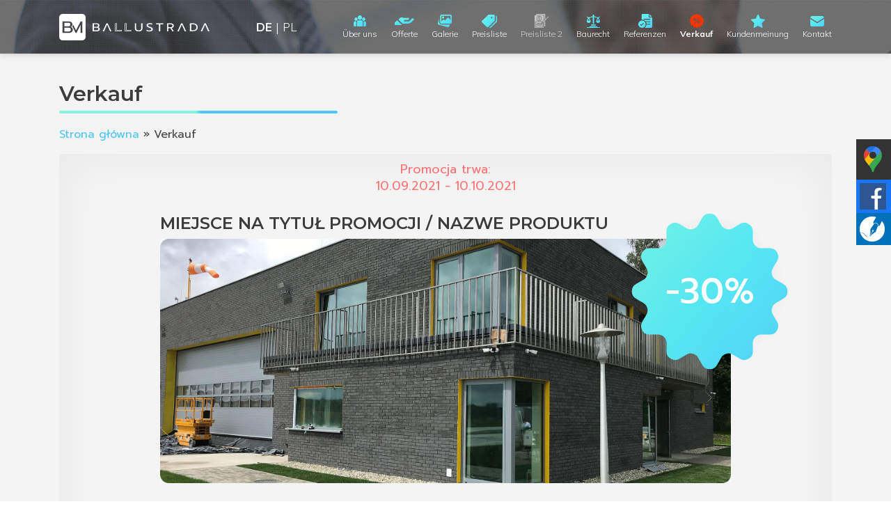

--- FILE ---
content_type: text/html; charset=UTF-8
request_url: http://www.ballustrada.pl/de/verkauf/
body_size: 12384
content:
<!DOCTYPE html>
<html class="no-js" lang="de-DE">
    <head>
        <meta charset="UTF-8">
        <meta http-equiv="x-ua-compatible" content="ie=edge">
        <meta name="viewport" content="width=device-width, initial-scale=1, shrink-to-fit=no">

        <!-- Global site tag (gtag.js) - Google Analytics -->
        <script async src="https://www.googletagmanager.com/gtag/js?id=UA-237300643-1"></script>
        <script>
            window.dataLayer = window.dataLayer || [];
            function gtag(){dataLayer.push(arguments);}
            gtag('js', new Date());

            gtag('config', 'UA-237300643-1');
            gtag('config', 'G-1561SXW9VH');
        </script>


        <link rel="profile" href="http://gmpg.org/xfn/11" />
        <link rel="pingback" href="http://www.ballustrada.pl/xmlrpc.php" />

        <!--WordPress head-->
        <meta name='robots' content='index, follow, max-image-preview:large, max-snippet:-1, max-video-preview:-1' />
<link rel="alternate" href="http://www.ballustrada.pl/de/verkauf/" hreflang="de" />
<link rel="alternate" href="http://www.ballustrada.pl/promocje/" hreflang="pl" />

	<!-- This site is optimized with the Yoast SEO plugin v21.8 - https://yoast.com/wordpress/plugins/seo/ -->
	<title>Verkauf - Balustrady</title>
	<link rel="canonical" href="http://www.ballustrada.pl/de/verkauf/" />
	<meta property="og:locale" content="de_DE" />
	<meta property="og:locale:alternate" content="pl_PL" />
	<meta property="og:type" content="article" />
	<meta property="og:title" content="Verkauf - Balustrady" />
	<meta property="og:url" content="http://www.ballustrada.pl/de/verkauf/" />
	<meta property="og:site_name" content="Balustrady" />
	<meta property="article:modified_time" content="2022-01-16T22:44:17+00:00" />
	<meta property="og:image" content="http://www.ballustrada.pl/wp-content/uploads/2022/08/logo-ballustrada.png" />
	<meta property="og:image:width" content="884" />
	<meta property="og:image:height" content="884" />
	<meta property="og:image:type" content="image/png" />
	<meta name="twitter:card" content="summary_large_image" />
	<script type="application/ld+json" class="yoast-schema-graph">{"@context":"https://schema.org","@graph":[{"@type":"WebPage","@id":"http://www.ballustrada.pl/de/verkauf/","url":"http://www.ballustrada.pl/de/verkauf/","name":"Verkauf - Balustrady","isPartOf":{"@id":"http://www.ballustrada.pl/de/#website"},"datePublished":"2022-01-01T13:48:05+00:00","dateModified":"2022-01-16T22:44:17+00:00","breadcrumb":{"@id":"http://www.ballustrada.pl/de/verkauf/#breadcrumb"},"inLanguage":"de","potentialAction":[{"@type":"ReadAction","target":["http://www.ballustrada.pl/de/verkauf/"]}]},{"@type":"BreadcrumbList","@id":"http://www.ballustrada.pl/de/verkauf/#breadcrumb","itemListElement":[{"@type":"ListItem","position":1,"name":"Strona główna","item":"http://www.ballustrada.pl/de/"},{"@type":"ListItem","position":2,"name":"Verkauf"}]},{"@type":"WebSite","@id":"http://www.ballustrada.pl/de/#website","url":"http://www.ballustrada.pl/de/","name":"Balustrady","description":"Kolejna witryna oparta na WordPressie","publisher":{"@id":"http://www.ballustrada.pl/de/#organization"},"potentialAction":[{"@type":"SearchAction","target":{"@type":"EntryPoint","urlTemplate":"http://www.ballustrada.pl/de/?s={search_term_string}"},"query-input":"required name=search_term_string"}],"inLanguage":"de"},{"@type":"Organization","@id":"http://www.ballustrada.pl/de/#organization","name":"Ballustrada","url":"http://www.ballustrada.pl/de/","logo":{"@type":"ImageObject","inLanguage":"de","@id":"http://www.ballustrada.pl/de/#/schema/logo/image/","url":"http://www.ballustrada.pl/wp-content/uploads/2022/08/logo-ballustrada.png","contentUrl":"http://www.ballustrada.pl/wp-content/uploads/2022/08/logo-ballustrada.png","width":884,"height":884,"caption":"Ballustrada"},"image":{"@id":"http://www.ballustrada.pl/de/#/schema/logo/image/"}}]}</script>
	<!-- / Yoast SEO plugin. -->


<link rel="alternate" type="application/rss+xml" title="Balustrady &raquo; Feed" href="http://www.ballustrada.pl/de/feed/" />
<link rel="alternate" type="application/rss+xml" title="Balustrady &raquo; Kommentar-Feed" href="http://www.ballustrada.pl/de/comments/feed/" />
<link rel="alternate" title="oEmbed (JSON)" type="application/json+oembed" href="http://www.ballustrada.pl/wp-json/oembed/1.0/embed?url=http%3A%2F%2Fwww.ballustrada.pl%2Fde%2Fverkauf%2F" />
<link rel="alternate" title="oEmbed (XML)" type="text/xml+oembed" href="http://www.ballustrada.pl/wp-json/oembed/1.0/embed?url=http%3A%2F%2Fwww.ballustrada.pl%2Fde%2Fverkauf%2F&#038;format=xml" />
<style id='wp-img-auto-sizes-contain-inline-css' type='text/css'>
img:is([sizes=auto i],[sizes^="auto," i]){contain-intrinsic-size:3000px 1500px}
/*# sourceURL=wp-img-auto-sizes-contain-inline-css */
</style>
<style id='wp-emoji-styles-inline-css' type='text/css'>

	img.wp-smiley, img.emoji {
		display: inline !important;
		border: none !important;
		box-shadow: none !important;
		height: 1em !important;
		width: 1em !important;
		margin: 0 0.07em !important;
		vertical-align: -0.1em !important;
		background: none !important;
		padding: 0 !important;
	}
/*# sourceURL=wp-emoji-styles-inline-css */
</style>
<style id='wp-block-library-inline-css' type='text/css'>
:root{--wp-block-synced-color:#7a00df;--wp-block-synced-color--rgb:122,0,223;--wp-bound-block-color:var(--wp-block-synced-color);--wp-editor-canvas-background:#ddd;--wp-admin-theme-color:#007cba;--wp-admin-theme-color--rgb:0,124,186;--wp-admin-theme-color-darker-10:#006ba1;--wp-admin-theme-color-darker-10--rgb:0,107,160.5;--wp-admin-theme-color-darker-20:#005a87;--wp-admin-theme-color-darker-20--rgb:0,90,135;--wp-admin-border-width-focus:2px}@media (min-resolution:192dpi){:root{--wp-admin-border-width-focus:1.5px}}.wp-element-button{cursor:pointer}:root .has-very-light-gray-background-color{background-color:#eee}:root .has-very-dark-gray-background-color{background-color:#313131}:root .has-very-light-gray-color{color:#eee}:root .has-very-dark-gray-color{color:#313131}:root .has-vivid-green-cyan-to-vivid-cyan-blue-gradient-background{background:linear-gradient(135deg,#00d084,#0693e3)}:root .has-purple-crush-gradient-background{background:linear-gradient(135deg,#34e2e4,#4721fb 50%,#ab1dfe)}:root .has-hazy-dawn-gradient-background{background:linear-gradient(135deg,#faaca8,#dad0ec)}:root .has-subdued-olive-gradient-background{background:linear-gradient(135deg,#fafae1,#67a671)}:root .has-atomic-cream-gradient-background{background:linear-gradient(135deg,#fdd79a,#004a59)}:root .has-nightshade-gradient-background{background:linear-gradient(135deg,#330968,#31cdcf)}:root .has-midnight-gradient-background{background:linear-gradient(135deg,#020381,#2874fc)}:root{--wp--preset--font-size--normal:16px;--wp--preset--font-size--huge:42px}.has-regular-font-size{font-size:1em}.has-larger-font-size{font-size:2.625em}.has-normal-font-size{font-size:var(--wp--preset--font-size--normal)}.has-huge-font-size{font-size:var(--wp--preset--font-size--huge)}.has-text-align-center{text-align:center}.has-text-align-left{text-align:left}.has-text-align-right{text-align:right}.has-fit-text{white-space:nowrap!important}#end-resizable-editor-section{display:none}.aligncenter{clear:both}.items-justified-left{justify-content:flex-start}.items-justified-center{justify-content:center}.items-justified-right{justify-content:flex-end}.items-justified-space-between{justify-content:space-between}.screen-reader-text{border:0;clip-path:inset(50%);height:1px;margin:-1px;overflow:hidden;padding:0;position:absolute;width:1px;word-wrap:normal!important}.screen-reader-text:focus{background-color:#ddd;clip-path:none;color:#444;display:block;font-size:1em;height:auto;left:5px;line-height:normal;padding:15px 23px 14px;text-decoration:none;top:5px;width:auto;z-index:100000}html :where(.has-border-color){border-style:solid}html :where([style*=border-top-color]){border-top-style:solid}html :where([style*=border-right-color]){border-right-style:solid}html :where([style*=border-bottom-color]){border-bottom-style:solid}html :where([style*=border-left-color]){border-left-style:solid}html :where([style*=border-width]){border-style:solid}html :where([style*=border-top-width]){border-top-style:solid}html :where([style*=border-right-width]){border-right-style:solid}html :where([style*=border-bottom-width]){border-bottom-style:solid}html :where([style*=border-left-width]){border-left-style:solid}html :where(img[class*=wp-image-]){height:auto;max-width:100%}:where(figure){margin:0 0 1em}html :where(.is-position-sticky){--wp-admin--admin-bar--position-offset:var(--wp-admin--admin-bar--height,0px)}@media screen and (max-width:600px){html :where(.is-position-sticky){--wp-admin--admin-bar--position-offset:0px}}

/*# sourceURL=wp-block-library-inline-css */
</style><style id='global-styles-inline-css' type='text/css'>
:root{--wp--preset--aspect-ratio--square: 1;--wp--preset--aspect-ratio--4-3: 4/3;--wp--preset--aspect-ratio--3-4: 3/4;--wp--preset--aspect-ratio--3-2: 3/2;--wp--preset--aspect-ratio--2-3: 2/3;--wp--preset--aspect-ratio--16-9: 16/9;--wp--preset--aspect-ratio--9-16: 9/16;--wp--preset--color--black: #000000;--wp--preset--color--cyan-bluish-gray: #abb8c3;--wp--preset--color--white: #ffffff;--wp--preset--color--pale-pink: #f78da7;--wp--preset--color--vivid-red: #cf2e2e;--wp--preset--color--luminous-vivid-orange: #ff6900;--wp--preset--color--luminous-vivid-amber: #fcb900;--wp--preset--color--light-green-cyan: #7bdcb5;--wp--preset--color--vivid-green-cyan: #00d084;--wp--preset--color--pale-cyan-blue: #8ed1fc;--wp--preset--color--vivid-cyan-blue: #0693e3;--wp--preset--color--vivid-purple: #9b51e0;--wp--preset--gradient--vivid-cyan-blue-to-vivid-purple: linear-gradient(135deg,rgb(6,147,227) 0%,rgb(155,81,224) 100%);--wp--preset--gradient--light-green-cyan-to-vivid-green-cyan: linear-gradient(135deg,rgb(122,220,180) 0%,rgb(0,208,130) 100%);--wp--preset--gradient--luminous-vivid-amber-to-luminous-vivid-orange: linear-gradient(135deg,rgb(252,185,0) 0%,rgb(255,105,0) 100%);--wp--preset--gradient--luminous-vivid-orange-to-vivid-red: linear-gradient(135deg,rgb(255,105,0) 0%,rgb(207,46,46) 100%);--wp--preset--gradient--very-light-gray-to-cyan-bluish-gray: linear-gradient(135deg,rgb(238,238,238) 0%,rgb(169,184,195) 100%);--wp--preset--gradient--cool-to-warm-spectrum: linear-gradient(135deg,rgb(74,234,220) 0%,rgb(151,120,209) 20%,rgb(207,42,186) 40%,rgb(238,44,130) 60%,rgb(251,105,98) 80%,rgb(254,248,76) 100%);--wp--preset--gradient--blush-light-purple: linear-gradient(135deg,rgb(255,206,236) 0%,rgb(152,150,240) 100%);--wp--preset--gradient--blush-bordeaux: linear-gradient(135deg,rgb(254,205,165) 0%,rgb(254,45,45) 50%,rgb(107,0,62) 100%);--wp--preset--gradient--luminous-dusk: linear-gradient(135deg,rgb(255,203,112) 0%,rgb(199,81,192) 50%,rgb(65,88,208) 100%);--wp--preset--gradient--pale-ocean: linear-gradient(135deg,rgb(255,245,203) 0%,rgb(182,227,212) 50%,rgb(51,167,181) 100%);--wp--preset--gradient--electric-grass: linear-gradient(135deg,rgb(202,248,128) 0%,rgb(113,206,126) 100%);--wp--preset--gradient--midnight: linear-gradient(135deg,rgb(2,3,129) 0%,rgb(40,116,252) 100%);--wp--preset--font-size--small: 13px;--wp--preset--font-size--medium: 20px;--wp--preset--font-size--large: 36px;--wp--preset--font-size--x-large: 42px;--wp--preset--spacing--20: 0.44rem;--wp--preset--spacing--30: 0.67rem;--wp--preset--spacing--40: 1rem;--wp--preset--spacing--50: 1.5rem;--wp--preset--spacing--60: 2.25rem;--wp--preset--spacing--70: 3.38rem;--wp--preset--spacing--80: 5.06rem;--wp--preset--shadow--natural: 6px 6px 9px rgba(0, 0, 0, 0.2);--wp--preset--shadow--deep: 12px 12px 50px rgba(0, 0, 0, 0.4);--wp--preset--shadow--sharp: 6px 6px 0px rgba(0, 0, 0, 0.2);--wp--preset--shadow--outlined: 6px 6px 0px -3px rgb(255, 255, 255), 6px 6px rgb(0, 0, 0);--wp--preset--shadow--crisp: 6px 6px 0px rgb(0, 0, 0);}:where(.is-layout-flex){gap: 0.5em;}:where(.is-layout-grid){gap: 0.5em;}body .is-layout-flex{display: flex;}.is-layout-flex{flex-wrap: wrap;align-items: center;}.is-layout-flex > :is(*, div){margin: 0;}body .is-layout-grid{display: grid;}.is-layout-grid > :is(*, div){margin: 0;}:where(.wp-block-columns.is-layout-flex){gap: 2em;}:where(.wp-block-columns.is-layout-grid){gap: 2em;}:where(.wp-block-post-template.is-layout-flex){gap: 1.25em;}:where(.wp-block-post-template.is-layout-grid){gap: 1.25em;}.has-black-color{color: var(--wp--preset--color--black) !important;}.has-cyan-bluish-gray-color{color: var(--wp--preset--color--cyan-bluish-gray) !important;}.has-white-color{color: var(--wp--preset--color--white) !important;}.has-pale-pink-color{color: var(--wp--preset--color--pale-pink) !important;}.has-vivid-red-color{color: var(--wp--preset--color--vivid-red) !important;}.has-luminous-vivid-orange-color{color: var(--wp--preset--color--luminous-vivid-orange) !important;}.has-luminous-vivid-amber-color{color: var(--wp--preset--color--luminous-vivid-amber) !important;}.has-light-green-cyan-color{color: var(--wp--preset--color--light-green-cyan) !important;}.has-vivid-green-cyan-color{color: var(--wp--preset--color--vivid-green-cyan) !important;}.has-pale-cyan-blue-color{color: var(--wp--preset--color--pale-cyan-blue) !important;}.has-vivid-cyan-blue-color{color: var(--wp--preset--color--vivid-cyan-blue) !important;}.has-vivid-purple-color{color: var(--wp--preset--color--vivid-purple) !important;}.has-black-background-color{background-color: var(--wp--preset--color--black) !important;}.has-cyan-bluish-gray-background-color{background-color: var(--wp--preset--color--cyan-bluish-gray) !important;}.has-white-background-color{background-color: var(--wp--preset--color--white) !important;}.has-pale-pink-background-color{background-color: var(--wp--preset--color--pale-pink) !important;}.has-vivid-red-background-color{background-color: var(--wp--preset--color--vivid-red) !important;}.has-luminous-vivid-orange-background-color{background-color: var(--wp--preset--color--luminous-vivid-orange) !important;}.has-luminous-vivid-amber-background-color{background-color: var(--wp--preset--color--luminous-vivid-amber) !important;}.has-light-green-cyan-background-color{background-color: var(--wp--preset--color--light-green-cyan) !important;}.has-vivid-green-cyan-background-color{background-color: var(--wp--preset--color--vivid-green-cyan) !important;}.has-pale-cyan-blue-background-color{background-color: var(--wp--preset--color--pale-cyan-blue) !important;}.has-vivid-cyan-blue-background-color{background-color: var(--wp--preset--color--vivid-cyan-blue) !important;}.has-vivid-purple-background-color{background-color: var(--wp--preset--color--vivid-purple) !important;}.has-black-border-color{border-color: var(--wp--preset--color--black) !important;}.has-cyan-bluish-gray-border-color{border-color: var(--wp--preset--color--cyan-bluish-gray) !important;}.has-white-border-color{border-color: var(--wp--preset--color--white) !important;}.has-pale-pink-border-color{border-color: var(--wp--preset--color--pale-pink) !important;}.has-vivid-red-border-color{border-color: var(--wp--preset--color--vivid-red) !important;}.has-luminous-vivid-orange-border-color{border-color: var(--wp--preset--color--luminous-vivid-orange) !important;}.has-luminous-vivid-amber-border-color{border-color: var(--wp--preset--color--luminous-vivid-amber) !important;}.has-light-green-cyan-border-color{border-color: var(--wp--preset--color--light-green-cyan) !important;}.has-vivid-green-cyan-border-color{border-color: var(--wp--preset--color--vivid-green-cyan) !important;}.has-pale-cyan-blue-border-color{border-color: var(--wp--preset--color--pale-cyan-blue) !important;}.has-vivid-cyan-blue-border-color{border-color: var(--wp--preset--color--vivid-cyan-blue) !important;}.has-vivid-purple-border-color{border-color: var(--wp--preset--color--vivid-purple) !important;}.has-vivid-cyan-blue-to-vivid-purple-gradient-background{background: var(--wp--preset--gradient--vivid-cyan-blue-to-vivid-purple) !important;}.has-light-green-cyan-to-vivid-green-cyan-gradient-background{background: var(--wp--preset--gradient--light-green-cyan-to-vivid-green-cyan) !important;}.has-luminous-vivid-amber-to-luminous-vivid-orange-gradient-background{background: var(--wp--preset--gradient--luminous-vivid-amber-to-luminous-vivid-orange) !important;}.has-luminous-vivid-orange-to-vivid-red-gradient-background{background: var(--wp--preset--gradient--luminous-vivid-orange-to-vivid-red) !important;}.has-very-light-gray-to-cyan-bluish-gray-gradient-background{background: var(--wp--preset--gradient--very-light-gray-to-cyan-bluish-gray) !important;}.has-cool-to-warm-spectrum-gradient-background{background: var(--wp--preset--gradient--cool-to-warm-spectrum) !important;}.has-blush-light-purple-gradient-background{background: var(--wp--preset--gradient--blush-light-purple) !important;}.has-blush-bordeaux-gradient-background{background: var(--wp--preset--gradient--blush-bordeaux) !important;}.has-luminous-dusk-gradient-background{background: var(--wp--preset--gradient--luminous-dusk) !important;}.has-pale-ocean-gradient-background{background: var(--wp--preset--gradient--pale-ocean) !important;}.has-electric-grass-gradient-background{background: var(--wp--preset--gradient--electric-grass) !important;}.has-midnight-gradient-background{background: var(--wp--preset--gradient--midnight) !important;}.has-small-font-size{font-size: var(--wp--preset--font-size--small) !important;}.has-medium-font-size{font-size: var(--wp--preset--font-size--medium) !important;}.has-large-font-size{font-size: var(--wp--preset--font-size--large) !important;}.has-x-large-font-size{font-size: var(--wp--preset--font-size--x-large) !important;}
/*# sourceURL=global-styles-inline-css */
</style>

<style id='classic-theme-styles-inline-css' type='text/css'>
/*! This file is auto-generated */
.wp-block-button__link{color:#fff;background-color:#32373c;border-radius:9999px;box-shadow:none;text-decoration:none;padding:calc(.667em + 2px) calc(1.333em + 2px);font-size:1.125em}.wp-block-file__button{background:#32373c;color:#fff;text-decoration:none}
/*# sourceURL=/wp-includes/css/classic-themes.min.css */
</style>
<link rel='stylesheet' id='contact-form-7-css' href='http://www.ballustrada.pl/wp-content/plugins/contact-form-7/includes/css/styles.css?ver=5.6.2' type='text/css' media='all' />
<link rel='stylesheet' id='wp-pagenavi-css' href='http://www.ballustrada.pl/wp-content/plugins/wp-pagenavi/pagenavi-css.css?ver=2.70' type='text/css' media='all' />
<link rel='stylesheet' id='bootstrap-basic4-wp-main-css' href='http://www.ballustrada.pl/wp-content/themes/balustrady/style.css?ver=1.2.9' type='text/css' media='all' />
<link rel='stylesheet' id='bootstrap4-css' href='http://www.ballustrada.pl/wp-content/themes/balustrady/assets/css/bootstrap.min.css?ver=4.6.1' type='text/css' media='all' />
<link rel='stylesheet' id='bootstrap-basic4-font-awesome5-css' href='http://www.ballustrada.pl/wp-content/themes/balustrady/assets/fontawesome/css/all.min.css?ver=5.15.4' type='text/css' media='all' />
<link rel='stylesheet' id='bootstrap-basic4-main-css' href='http://www.ballustrada.pl/wp-content/themes/balustrady/assets/css/main_2.css?ver=1.2.9' type='text/css' media='all' />
<link rel='stylesheet' id='newsletter-css' href='http://www.ballustrada.pl/wp-content/plugins/newsletter/style.css?ver=7.5.1' type='text/css' media='all' />
<link rel='stylesheet' id='fancybox-css' href='http://www.ballustrada.pl/wp-content/plugins/easy-fancybox/css/jquery.fancybox.min.css?ver=1.3.24' type='text/css' media='screen' />
<script type="text/javascript" id="iw-no-right-click-js-extra">
/* <![CDATA[ */
var IwNRCargs = {"rightclick":"Y","draganddrop":"Y"};
//# sourceURL=iw-no-right-click-js-extra
/* ]]> */
</script>
<script type="text/javascript" src="http://www.ballustrada.pl/wp-content/plugins/image-watermark/js/no-right-click.js?ver=1.7.2" id="iw-no-right-click-js"></script>
<script type="text/javascript" src="http://www.ballustrada.pl/wp-includes/js/jquery/jquery.min.js?ver=3.7.1" id="jquery-core-js"></script>
<script type="text/javascript" src="http://www.ballustrada.pl/wp-includes/js/jquery/jquery-migrate.min.js?ver=3.4.1" id="jquery-migrate-js"></script>
<link rel="https://api.w.org/" href="http://www.ballustrada.pl/wp-json/" /><link rel="alternate" title="JSON" type="application/json" href="http://www.ballustrada.pl/wp-json/wp/v2/pages/359" /><link rel="EditURI" type="application/rsd+xml" title="RSD" href="http://www.ballustrada.pl/xmlrpc.php?rsd" />
<meta name="generator" content="WordPress 6.9" />
<link rel='shortlink' href='http://www.ballustrada.pl/?p=359' />
<link rel="icon" href="http://www.ballustrada.pl/wp-content/uploads/2022/08/cropped-logo-ballustrada-32x32.png" sizes="32x32" />
<link rel="icon" href="http://www.ballustrada.pl/wp-content/uploads/2022/08/cropped-logo-ballustrada-192x192.png" sizes="192x192" />
<link rel="apple-touch-icon" href="http://www.ballustrada.pl/wp-content/uploads/2022/08/cropped-logo-ballustrada-180x180.png" />
<meta name="msapplication-TileImage" content="http://www.ballustrada.pl/wp-content/uploads/2022/08/cropped-logo-ballustrada-270x270.png" />
		<style type="text/css" id="wp-custom-css">
			.blog_button_read_more, .page-numbers:hover, .current {
    background-color: #4cc5f8;
    color: #fff !important;
}

.blog_archive_title a, .blog_content a{
    color: #4cc5f8;
    text-decoration: none;
}

.blog_content a:hover{
	text-decoration: underline;
}

.blog_archive_content {
    margin: 0px auto;
}

.blog_wrapper {
    margin: 0 10%;
    padding-top: 50px;
}

.blog_archive_title {
    font-weight: 400;
}

.blog_list {
    width: 100%;
    display: inline-flex;
    margin: 1rem 0;
}

.blog_list_left {
    width: 33%;
    float: left;
    margin-right: 15px;
}

.blog_list_right {
    width: 66%;
}

.blog_archive_title {
    max-width: 100%;
    margin-top: 0px;
}

.blog_archive_title a {
    text-decoration: none;
}

.blog_archive_post_image {
    height: 225px;
    background-size: cover !important;
    background-position: center center !important;
}

.blog_button_read_more {
	display: inline-block;
    padding: 15px 30px;
    text-decoration: none !important;
    font-weight: 700;
}

.blog_page_post_image {
    width: 60%;
    margin: auto;
}

.blog_content {
    margin: auto
}

.blog_page_title {
    max-width: 100%;
}

.blog_page_title a {
    text-decoration: none;
}

.blog_paggination {
    display: flex;
		justify-content: center;
	padding: 1rem 0;
}


.page-numbers {
    color: black;
    float: left;
    padding: 8px 16px;
    text-decoration: none;
    border: 1px solid #ddd;
}

.page-numbers:first-child {
    border-top-left-radius: 5px;
    border-bottom-left-radius: 5px;
}

.page-numbers:last-child {
    border-top-right-radius: 5px;
    border-bottom-right-radius: 5px;
}

@media only screen and (max-width: 800px) {
    .blog_list {
        display: grid;
        width: 100%;
        margin-bottom: 15px;
        margin-top: 15px;
    }

    .blog_list_left {
        width: 100%;
        float: left;
        margin-right: 0;
    }

    .blog_list_right {
        width: 100%;
    }
}

.header-menu .menu li a#m-blog:before {
    background-image: url(../img/m-opinie.svg);
    background-size: auto 19px;
}

/* WeNet 2022 START */
.section-contact .contact-form {
    right: 15px !important;
		left: unset !important;
}
.custom-parallax-efect{
	background-attachment: fixed;
  background-position: center;
  background-repeat: no-repeat;
  background-size: cover;
}

.sm-panel{position:fixed;width:155px;top:200px;right:-105px;z-index:1000000;transition:visibility .25s,opacity .25s}.sm-panel>ul{margin:0;padding:0;list-style-type:none}.sm-panel>ul>li{transition:transform .25s}.sm-panel>ul>li:hover{transform:translateX(-105px)}.sm-panel>ul>li>a{display:flex;align-items:center;color:#fff;padding:5px 0 5px 5px;text-decoration:none}.sm-panel>ul>li>a>img{margin:0 10px 0 0}.sm-panel>ul>li>a>span{font-size:initial}.sm-panel>ul>li[class^=sm-]{background-image:none;background-repeat:repeat;background-attachment:scroll;background-position:0}.sm-text-black{color:#000}.sm-fb{background:#1977f3}.sm-twitter{background:#28aae1}.sm-gmap{background:#333}.sm-blog{background:#0171bb}.sm-pinterest{background:#d73532}.sm-youtube{background:#e32c26}.sm-allegro{background:#ff5a00}.sm-linkedin{background:#0097bd}.sm-payback{background:#00349a}.sm-olx{background:#002f34}.sm-instagram{background:#eee}.sm-pyszne{background:#ff8000}.sm-tiktok{background:#fff}.sm-booksy{background:#f9e5bc}@media screen and (max-width:640px){.sm-panel{visibility:hidden;opacity:0}}
/* WeNet 2022 END */

@media (min-width:1200px){
.blog_page_post_image {
    max-width: 100%;
    width: 100%;
    text-align: center;
    margin-top: 8%;
    margin-bottom: 8%;
}

.blog_page_post_image img{
	width: 80%;
    height: 65%;
}
}
@media (max-width:1199.9999px){
	.blog_page_post_image {
    max-width: 100%;
    width: 100%;
    text-align: center;
    margin-top: 8%;
    margin-bottom: 8%;
}

.blog_page_post_image img{
	width: 100%;
    height: 65%;
}
}

.blog_list_left{
margin-bottom:20px;}

.section-aboutus .splide__arrows > button.splide__arrow{
	background-color: rgb(89,89,89, 0.8) !important;
  padding: 20px !important;
  border-radius: 5px !important;
  border: 2px !important;
}

@media only screen and (min-width: 1024px){
	.section-aboutus li.splide__slide{
	max-height: 600px !important;
}
}
.section-reviews .splide__list li.is-next{
	visibility: hidden !important;
}

.section-reviews .splide__list li.is-prev{
	visibility: hidden !important;
}

.dropdown-toggle::after{
	display: none !important;
}

/*.toggle-button-b4{
	cursor: pointer;
	font-size: 10px;
	padding-left: 2px;
	padding-right: 2px;
}*/


.toggle-button-b4{
	  display: none;
}
		</style>
		 
        <!--end WordPress head-->

        <link rel="stylesheet" href="http://www.ballustrada.pl/wp-content/themes/balustrady/assets/css/splide.min.css" type="text/css" />
    </head>
    <body class="wp-singular page-template page-template-template-promotions page-template-template-promotions-php page page-id-359 wp-embed-responsive wp-theme-balustrady">
         
        <div class="page-container">
            <div class="header" style="background-image: url(http://www.ballustrada.pl/wp-content/uploads/2021/12/header-scaled.jpg);">
                <div class="container">
                    <div class="row">
                        <div class="col-12 header-row">
                            <div class="header-logo">
                                                                <a href="http://www.ballustrada.pl/de/" title="Balustrady"><img src="http://www.ballustrada.pl/wp-content/uploads/2021/12/logo.svg" alt="logo"/></a>
                                                            </div>
                            <div class="header-langs">
                                <ul>	<li class="lang-item lang-item-2 lang-item-de current-lang lang-item-first"><a  lang="de-DE" hreflang="de-DE" href="http://www.ballustrada.pl/de/verkauf/">DE</a></li>
	<li class="lang-item lang-item-4 lang-item-pl"><a  lang="pl-PL" hreflang="pl-PL" href="http://www.ballustrada.pl/promocje/">PL</a></li>
</ul>
                            </div>
                            <div class="header-menu">
                                <button class="navbar-toggler" type="button" data-toggle="collapse" data-target="#bootstrap-basic4-topnavbar" aria-controls="bootstrap-basic4-topnavbar" aria-expanded="false" aria-label="Toggle navigation">
                                    <span class="navbar-toggler-icon"></span>
                                </button>
                                <nav class="navbar navbar-expand-xl">
                                    <div id="bootstrap-basic4-topnavbar" class="collapse navbar-collapse">
                                        <ul id="menu-menu-glowne-de" class="menu"><li id="menu-item-413" class="menu-item menu-item-type-custom menu-item-object-custom menu-item-413 nav-item state-enable"><a href="http://ballustrada.pl/de/#o-nas" class="nav-link  menu-item menu-item-type-custom menu-item-object-custom" id="m-onas">Über uns</a></li>
<li id="menu-item-408" class="menu-item menu-item-type-post_type menu-item-object-page menu-item-408 nav-item state-enable"><a href="http://www.ballustrada.pl/de/offerte/" class="nav-link  menu-item menu-item-type-post_type menu-item-object-page" id="m-oferta">Offerte</a></li>
<li id="menu-item-410" class="menu-item menu-item-type-post_type menu-item-object-page menu-item-410 nav-item state-enable"><a href="http://www.ballustrada.pl/de/galerie/" class="nav-link  menu-item menu-item-type-post_type menu-item-object-page" id="m-galeria">Galerie</a></li>
<li id="menu-item-412" class="menu-item menu-item-type-post_type menu-item-object-page menu-item-412 nav-item state-enable"><a href="http://www.ballustrada.pl/de/preisliste/" class="nav-link  menu-item menu-item-type-post_type menu-item-object-page" id="m-cennik">Preisliste</a></li>
<li id="menu-item-428" class="menu-item menu-item-type-post_type menu-item-object-page menu-item-428 nav-item state-disable"><a href="http://www.ballustrada.pl/de/kontakt-2/" class="nav-link  menu-item menu-item-type-post_type menu-item-object-page" id="m-zapytanie">Preisliste 2</a></li>
<li id="menu-item-406" class="menu-item menu-item-type-post_type menu-item-object-page menu-item-406 nav-item state-enable"><a href="http://www.ballustrada.pl/de/baurecht/" class="nav-link  menu-item menu-item-type-post_type menu-item-object-page" id="m-prawo">Baurecht</a></li>
<li id="menu-item-416" class="menu-item menu-item-type-post_type menu-item-object-page menu-item-416 nav-item state-enable"><a href="http://www.ballustrada.pl/de/referenzen/" class="nav-link  menu-item menu-item-type-post_type menu-item-object-page" id="m-referencje">Referenzen</a></li>
<li id="menu-item-405" class="menu-item menu-item-type-post_type menu-item-object-page current-menu-item page_item page-item-359 current_page_item menu-item-405 nav-item active state-hot"><a href="http://www.ballustrada.pl/de/verkauf/" class="nav-link  menu-item menu-item-type-post_type menu-item-object-page current-menu-item page_item page-item-359 current_page_item" id="m-promocje">Verkauf</a></li>
<li id="menu-item-407" class="menu-item menu-item-type-post_type menu-item-object-page menu-item-407 nav-item state-enable"><a href="http://www.ballustrada.pl/de/kundenmeinung/" class="nav-link  menu-item menu-item-type-post_type menu-item-object-page" id="m-opinie">Kundenmeinung</a></li>
<li id="menu-item-409" class="menu-item menu-item-type-post_type menu-item-object-page menu-item-409 nav-item state-enable"><a href="http://www.ballustrada.pl/de/kontakt-2/" class="nav-link  menu-item menu-item-type-post_type menu-item-object-page" id="m-kontakt">Kontakt</a></li>
</ul> 
                                    </div>
                                </nav>
                            </div>
                        </div>
                    </div>
                </div>
            </div>

            <div id="content" class="site-content"> 
<div class="section section-promotions">
    <div class="container">
        <div class="row">
            <div class="col-12">
				<div class="section-header">
					<h1 class="section-title animated">Verkauf</h1>
				</div>
				<p id="breadcrumbs"><span><span><a href="http://www.ballustrada.pl/de/">Strona główna</a></span> » <span class="breadcrumb_last" aria-current="page">Verkauf</span></span></p>			</div>
		</div>
        <div class="row">
            <div class="col-12">
				<div class="box-shadow">
					
					    <div class="promotion animated">
			        		<div class="info animated">Promocja trwa: <br />
10.09.2021 - 10.10.2021</div>
			        		<div class="title animated">MIEJSCE NA TYTUŁ PROMOCJI / NAZWE PRODUKTU</div>
			        		<div class="image animated">
			        			<div class="benefit animated">-30%</div>
			        			<a href="http://www.ballustrada.pl/wp-content/uploads/2021/12/gal-6.jpg"><img src="http://www.ballustrada.pl/wp-content/uploads/2021/12/gal-6.jpg"></a>
			        		</div>
			        		<div class="text animated"><p style="text-align: center;">Suspendisse potenti. Nulla nec feugiat nulla, sit amet imperdiet lorem. Ut enim eros, accumsan viverra odio vitae, condimentum ultrices elit. Mauris luctus semper accumsan. Aliquam tincidunt leo vitae purus sodales sagittis. Proin et fermentum enim. In dignissim diam justo, nec tincidunt tortor fringilla ut. Nulla suscipit aliquam neque ut maximus. Nulla et congue elit. Duis accumsan tincidunt arcu quis laoreet. Aliquam commodo, quam nec molestie porttitor, nibh enim sagittis nisi, et cursus libero elit sed lacus. Mauris non tellus rhoncus dui hendrerit dapibus. Pellentesque elit lectus, viverra eget lacus nec, sollicitudin gravida leo. Aenean dictum auctor urna sed rutrum. Morbi ac diam mattis purus bibendum porttitor. Curabitur magna ante, mattis efficitur risus et, rutrum mollis dui.</p>
<p style="text-align: center;">Pellentesque eget sollicitudin orci. Nullam pharetra purus sit amet turpis porta finibus. Proin sed sem ut mi sodales porttitor sed vitae libero. Maecenas eu bibendum massa. Proin vitae libero fermentum orci rutrum commodo et sit amet libero. Fusce in est in nunc rutrum sodales. Pellentesque suscipit tortor at enim gravida, vel porta neque malesuada.</p>
</div>
			        		<div class="buttons">
																    <a class="button button-gradient button-medium animated" href="http://ballustrada.pl/kontakt/" target="_self">skontaktuj się z nami</a>
															</div>
			        	</div>

					    
					    <div class="promotion animated">
			        		<div class="info animated">Promocja trwa: <br />
10.09.2021 - 10.10.2021</div>
			        		<div class="title animated">MIEJSCE NA TYTUŁ PROMOCJI 2</div>
			        		<div class="image animated">
			        			<div class="benefit animated">-20%</div>
			        			<a href="http://www.ballustrada.pl/wp-content/uploads/2022/01/prawo-1.jpg"><img src="http://www.ballustrada.pl/wp-content/uploads/2022/01/prawo-1.jpg"></a>
			        		</div>
			        		<div class="text animated"><p style="text-align: center;">Pellentesque eget sollicitudin orci. Nullam pharetra purus sit amet turpis porta finibus. Proin sed sem ut mi sodales porttitor sed vitae libero. Maecenas eu bibendum massa. Proin vitae libero fermentum orci rutrum commodo et sit amet libero. Fusce in est in nunc rutrum sodales. Pellentesque suscipit tortor at enim gravida, vel porta neque malesuada.</p>
</div>
			        		<div class="buttons">
																    <a class="button button-gradient button-medium animated" href="http://ballustrada.pl/kontakt/" target="_self">skontaktuj się z nami</a>
															</div>
			        	</div>

					    				</div>
			</div>
		</div>
	</div>
</div>
            </div><!--.site-content-->

                        <div class="newsletter">
                <div class="container">
                    <div class="row">
                        <div class="col-12 newsletter-row">
                            <img src="http://www.ballustrada.pl/wp-content/themes/balustrady/assets/img/newsletter.svg" class="icon" alt="ikona newsletter"/>
                            <p>CHCESZ BYĆ NA BIEŻĄCO Z PROMOCJAMI I NOWOŚCIAMI? ZAPISZ SIĘ DO NEWSLETTERA!</p>
                            <div class="form">                                
                            
                                <form method="post" action="http://www.ballustrada.pl/?na=s" class="tnp-subscription" style="">
<input type="hidden" name="nlang" value="de">
                                    <div class="tnp-field tnp-field-email"><input class="tnp-email" type="email" name="ne" id="tnp-1" value="" placeholder="Tutaj wpisz swój adres e-mail" required></div>

                                <div class="tnp-field tnp-field-button"><input class="tnp-button" type="submit" value="ZAPISZ SIĘ!"></div></form>
                                                        </div>
                        </div>
                    </div>
                </div>
            </div>
            
            <div class="footer">
                                <div class="footer-logo">
                    <div class="container">
                        <div class="row">
                            <div class="col-12">
                                <a href="http://www.ballustrada.pl/de/"><img src="http://www.ballustrada.pl/wp-content/uploads/2021/12/logo.svg" alt="logo"/></a>
                            </div>
                        </div>
                    </div>
                </div>
                                <div class="footer-info">
                    <div class="container">
                        <div class="row">
                            <div class="col-12 footer-row">
                                                                <div class="footer-col footer-address">
                                    <img src="http://www.ballustrada.pl/wp-content/themes/balustrady/assets/img/address.svg" class="icon" alt="ikona adresu"/>
                                    <span>Biuro i zakład produkcyjny:<br />
ul. Główna 15<br />
44-230 Bełk<br />
NIP: 9691595962</span>
                                </div>
                                                                                                <div class="footer-col footer-phone">
                                    <a href="tel:+48602458447">
                                        <img src="http://www.ballustrada.pl/wp-content/themes/balustrady/assets/img/phone.svg" class="icon" alt="ikona telefonu"/>
                                        <span>+48602458447</span>
                                    </a>
                                </div>
                                                                                                <div class="footer-col footer-email">
                                    <a href="mailto:kontakt@ballustrada.pl">
                                        <img src="http://www.ballustrada.pl/wp-content/themes/balustrady/assets/img/email.svg" class="icon" alt="ikona adresu email"/>
                                        <span>kontakt@ballustrada.pl</span>
                                    </a>
                                </div>
                                                                                                <div class="footer-col footer-hours">
                                    <img src="http://www.ballustrada.pl/wp-content/themes/balustrady/assets/img/clock.svg" class="icon" alt="ikona godzin otwarcia"/>
                                    <span>Godziny otwarcia:<br />
Pn-Pt:	 8:00-20:00<br />
Sb:		 9:00-14:00<br />
Nd:           ZAMKNIĘTE</span>
                                </div>
                                                            </div>
                        </div>
                    </div>
                </div>
                <div class="footer-menu">
                    <div class="container">
                        <div class="row">
                            <div class="col-12">
                            <ul id="menu-menu-w-stopce-de" class="menu"><li id="menu-item-426" class="menu-item menu-item-type-custom menu-item-object-custom menu-item-426"><a href="http://ballustrada.pl/de/#o-nas">Über uns</a></li>
<li id="menu-item-421" class="menu-item menu-item-type-post_type menu-item-object-page menu-item-421"><a href="http://www.ballustrada.pl/de/offerte/">Offerte</a></li>
<li id="menu-item-423" class="menu-item menu-item-type-post_type menu-item-object-page menu-item-423"><a href="http://www.ballustrada.pl/de/galerie/">Galerie</a></li>
<li id="menu-item-425" class="menu-item menu-item-type-post_type menu-item-object-page menu-item-425"><a href="http://www.ballustrada.pl/de/preisliste/">Preisliste</a></li>
<li id="menu-item-427" class="menu-item menu-item-type-post_type menu-item-object-page menu-item-427"><a href="http://www.ballustrada.pl/de/kontakt-2/">Preisliste 2</a></li>
<li id="menu-item-419" class="menu-item menu-item-type-post_type menu-item-object-page menu-item-419"><a href="http://www.ballustrada.pl/de/baurecht/">Baurecht</a></li>
<li id="menu-item-417" class="menu-item menu-item-type-post_type menu-item-object-page menu-item-417"><a href="http://www.ballustrada.pl/de/referenzen/">Referenzen</a></li>
<li id="menu-item-418" class="menu-item menu-item-type-post_type menu-item-object-page current-menu-item page_item page-item-359 current_page_item menu-item-418"><a href="http://www.ballustrada.pl/de/verkauf/" aria-current="page">Verkauf</a></li>
<li id="menu-item-420" class="menu-item menu-item-type-post_type menu-item-object-page menu-item-420"><a href="http://www.ballustrada.pl/de/kundenmeinung/">Kundenmeinung</a></li>
<li id="menu-item-422" class="menu-item menu-item-type-post_type menu-item-object-page menu-item-422"><a href="http://www.ballustrada.pl/de/kontakt-2/">Kontakt</a></li>
</ul>                            </div>
                        </div>
                    </div>
                </div> 
                <div class="footer-social">
                    <div class="container">
                        <div class="row">
                            <div class="col-12">
                                                            </div>
                        </div>
                    </div>
                </div> 
            </div>

            <div class="copyright">
                <div class="container">
                    <div class="row">
                        <div class="col-12">Projekt i wykonanie: <a href="https://samatix.pl/" target="_blank" rel="nofollow">Samatix</a></div>
                    </div>
                </div>  
            </div>

        </div><!--.page-container-->


        <!--WordPress footer-->
        <script type="speculationrules">
{"prefetch":[{"source":"document","where":{"and":[{"href_matches":"/*"},{"not":{"href_matches":["/wp-*.php","/wp-admin/*","/wp-content/uploads/*","/wp-content/*","/wp-content/plugins/*","/wp-content/themes/balustrady/*","/*\\?(.+)"]}},{"not":{"selector_matches":"a[rel~=\"nofollow\"]"}},{"not":{"selector_matches":".no-prefetch, .no-prefetch a"}}]},"eagerness":"conservative"}]}
</script>
<script type="text/javascript" src="http://www.ballustrada.pl/wp-includes/js/dist/vendor/wp-polyfill.min.js?ver=3.15.0" id="wp-polyfill-js"></script>
<script type="text/javascript" id="contact-form-7-js-extra">
/* <![CDATA[ */
var wpcf7 = {"api":{"root":"http://www.ballustrada.pl/wp-json/","namespace":"contact-form-7/v1"}};
//# sourceURL=contact-form-7-js-extra
/* ]]> */
</script>
<script type="text/javascript" src="http://www.ballustrada.pl/wp-content/plugins/contact-form-7/includes/js/index.js?ver=5.6.2" id="contact-form-7-js"></script>
<script type="text/javascript" src="http://www.ballustrada.pl/wp-includes/js/comment-reply.min.js?ver=6.9" id="comment-reply-js" async="async" data-wp-strategy="async" fetchpriority="low"></script>
<script type="text/javascript" src="http://www.ballustrada.pl/wp-content/themes/balustrady/assets/js/bootstrap.bundle.min.js?ver=4.6.1" id="bootstrap4-bundle-js"></script>
<script type="text/javascript" src="http://www.ballustrada.pl/wp-content/themes/balustrady/assets/js/main.js?ver=1.2.9" id="bootstrap-basic4-main-js"></script>
<script type="text/javascript" src="http://www.ballustrada.pl/wp-content/plugins/easy-fancybox/js/jquery.fancybox.min.js?ver=1.3.24" id="jquery-fancybox-js"></script>
<script type="text/javascript" id="jquery-fancybox-js-after">
/* <![CDATA[ */
var fb_timeout, fb_opts={'overlayShow':true,'hideOnOverlayClick':true,'showCloseButton':true,'margin':20,'centerOnScroll':false,'enableEscapeButton':true,'autoScale':true };
if(typeof easy_fancybox_handler==='undefined'){
var easy_fancybox_handler=function(){
jQuery('.nofancybox,a.wp-block-file__button,a.pin-it-button,a[href*="pinterest.com/pin/create"],a[href*="facebook.com/share"],a[href*="twitter.com/share"]').addClass('nolightbox');
/* IMG */
var fb_IMG_select='a[href*=".jpg"]:not(.nolightbox,li.nolightbox>a),area[href*=".jpg"]:not(.nolightbox),a[href*=".jpeg"]:not(.nolightbox,li.nolightbox>a),area[href*=".jpeg"]:not(.nolightbox),a[href*=".png"]:not(.nolightbox,li.nolightbox>a),area[href*=".png"]:not(.nolightbox),a[href*=".webp"]:not(.nolightbox,li.nolightbox>a),area[href*=".webp"]:not(.nolightbox)';
jQuery(fb_IMG_select).addClass('fancybox image');
var fb_IMG_sections=jQuery('.gallery,.wp-block-gallery,.tiled-gallery,.wp-block-jetpack-tiled-gallery');
fb_IMG_sections.each(function(){jQuery(this).find(fb_IMG_select).attr('rel','gallery-'+fb_IMG_sections.index(this));});
jQuery('a.fancybox,area.fancybox,li.fancybox a').each(function(){jQuery(this).fancybox(jQuery.extend({},fb_opts,{'transitionIn':'elastic','easingIn':'easeOutBack','transitionOut':'elastic','easingOut':'easeInBack','opacity':false,'hideOnContentClick':false,'titleShow':true,'titlePosition':'over','titleFromAlt':true,'showNavArrows':true,'enableKeyboardNav':true,'cyclic':false}))});};
jQuery('a.fancybox-close').on('click',function(e){e.preventDefault();jQuery.fancybox.close()});
};
var easy_fancybox_auto=function(){setTimeout(function(){jQuery('#fancybox-auto').trigger('click')},1000);};
jQuery(easy_fancybox_handler);jQuery(document).on('post-load',easy_fancybox_handler);
jQuery(easy_fancybox_auto);
//# sourceURL=jquery-fancybox-js-after
/* ]]> */
</script>
<script type="text/javascript" src="http://www.ballustrada.pl/wp-content/plugins/easy-fancybox/js/jquery.easing.min.js?ver=1.4.1" id="jquery-easing-js"></script>
<script id="wp-emoji-settings" type="application/json">
{"baseUrl":"https://s.w.org/images/core/emoji/17.0.2/72x72/","ext":".png","svgUrl":"https://s.w.org/images/core/emoji/17.0.2/svg/","svgExt":".svg","source":{"concatemoji":"http://www.ballustrada.pl/wp-includes/js/wp-emoji-release.min.js?ver=6.9"}}
</script>
<script type="module">
/* <![CDATA[ */
/*! This file is auto-generated */
const a=JSON.parse(document.getElementById("wp-emoji-settings").textContent),o=(window._wpemojiSettings=a,"wpEmojiSettingsSupports"),s=["flag","emoji"];function i(e){try{var t={supportTests:e,timestamp:(new Date).valueOf()};sessionStorage.setItem(o,JSON.stringify(t))}catch(e){}}function c(e,t,n){e.clearRect(0,0,e.canvas.width,e.canvas.height),e.fillText(t,0,0);t=new Uint32Array(e.getImageData(0,0,e.canvas.width,e.canvas.height).data);e.clearRect(0,0,e.canvas.width,e.canvas.height),e.fillText(n,0,0);const a=new Uint32Array(e.getImageData(0,0,e.canvas.width,e.canvas.height).data);return t.every((e,t)=>e===a[t])}function p(e,t){e.clearRect(0,0,e.canvas.width,e.canvas.height),e.fillText(t,0,0);var n=e.getImageData(16,16,1,1);for(let e=0;e<n.data.length;e++)if(0!==n.data[e])return!1;return!0}function u(e,t,n,a){switch(t){case"flag":return n(e,"\ud83c\udff3\ufe0f\u200d\u26a7\ufe0f","\ud83c\udff3\ufe0f\u200b\u26a7\ufe0f")?!1:!n(e,"\ud83c\udde8\ud83c\uddf6","\ud83c\udde8\u200b\ud83c\uddf6")&&!n(e,"\ud83c\udff4\udb40\udc67\udb40\udc62\udb40\udc65\udb40\udc6e\udb40\udc67\udb40\udc7f","\ud83c\udff4\u200b\udb40\udc67\u200b\udb40\udc62\u200b\udb40\udc65\u200b\udb40\udc6e\u200b\udb40\udc67\u200b\udb40\udc7f");case"emoji":return!a(e,"\ud83e\u1fac8")}return!1}function f(e,t,n,a){let r;const o=(r="undefined"!=typeof WorkerGlobalScope&&self instanceof WorkerGlobalScope?new OffscreenCanvas(300,150):document.createElement("canvas")).getContext("2d",{willReadFrequently:!0}),s=(o.textBaseline="top",o.font="600 32px Arial",{});return e.forEach(e=>{s[e]=t(o,e,n,a)}),s}function r(e){var t=document.createElement("script");t.src=e,t.defer=!0,document.head.appendChild(t)}a.supports={everything:!0,everythingExceptFlag:!0},new Promise(t=>{let n=function(){try{var e=JSON.parse(sessionStorage.getItem(o));if("object"==typeof e&&"number"==typeof e.timestamp&&(new Date).valueOf()<e.timestamp+604800&&"object"==typeof e.supportTests)return e.supportTests}catch(e){}return null}();if(!n){if("undefined"!=typeof Worker&&"undefined"!=typeof OffscreenCanvas&&"undefined"!=typeof URL&&URL.createObjectURL&&"undefined"!=typeof Blob)try{var e="postMessage("+f.toString()+"("+[JSON.stringify(s),u.toString(),c.toString(),p.toString()].join(",")+"));",a=new Blob([e],{type:"text/javascript"});const r=new Worker(URL.createObjectURL(a),{name:"wpTestEmojiSupports"});return void(r.onmessage=e=>{i(n=e.data),r.terminate(),t(n)})}catch(e){}i(n=f(s,u,c,p))}t(n)}).then(e=>{for(const n in e)a.supports[n]=e[n],a.supports.everything=a.supports.everything&&a.supports[n],"flag"!==n&&(a.supports.everythingExceptFlag=a.supports.everythingExceptFlag&&a.supports[n]);var t;a.supports.everythingExceptFlag=a.supports.everythingExceptFlag&&!a.supports.flag,a.supports.everything||((t=a.source||{}).concatemoji?r(t.concatemoji):t.wpemoji&&t.twemoji&&(r(t.twemoji),r(t.wpemoji)))});
//# sourceURL=http://www.ballustrada.pl/wp-includes/js/wp-emoji-loader.min.js
/* ]]> */
</script>
 
        <!--end WordPress footer-->

        <script src="http://www.ballustrada.pl/wp-content/themes/balustrady/assets/js/splide.min.js"></script>
        <script src="http://www.ballustrada.pl/wp-content/themes/balustrady/assets/js/parallax.min.js"></script>
        <script src="http://www.ballustrada.pl/wp-content/themes/balustrady/assets/js/viewportchecker.js"></script>
        <script src="http://www.ballustrada.pl/wp-content/themes/balustrady/assets/js/imagesloaded.pkgd.min.js"></script>
        <script src="http://www.ballustrada.pl/wp-content/themes/balustrady/assets/js/masonry.pkgd.min.js"></script>
        <script src="http://www.ballustrada.pl/wp-content/themes/balustrady/assets/js/velocity.min.js"></script>
        <script src="http://www.ballustrada.pl/wp-content/themes/balustrady/assets/js/velocity.ui.min.js"></script>

        <div class="sm-panel">
            <ul>
                <li class="sm-gmap csocial-link"><a href="https://www.google.com/maps/place/Ballustrada+-+wyroby+ze+stali+nierdzewnej,+balustrady+i+por%C4%99cze/@50.1319424,18.6971858,15.92z/data=!4m8!1m2!2m1!1sBiuro+i+zak%C5%82ad+produkcyjny:+ul.+G%C5%82%C3%B3wna+15+ballustrada!3m4!1s0x4711349342196109:0x6d64e6595efb2786!8m2!3d50.1319054!4d18.700264" target="_blank"><img src="/wp-content/themes/balustrady/assets/img/gmap-icon.webp" alt="Google Maps" /><span>Google Maps</span></a></li>
				<li class="sm-fb csocial-link"><a href="https://www.facebook.com/profile.php?id=100077683338798" target="_blank"><img src="http://www.ballustrada.pl/wp-content/uploads/2022/09/fb-icon.png" alt="Jesteśmy na Facebook"><span>Facebook</span></a></li>
				<li class="sm-blog csocial-link"><a href="http://www.ballustrada.pl/blog/"><img src="http://www.ballustrada.pl/wp-content/uploads/2022/11/blog-icon.png" alt="Witamy na blogu"><span>Blog</span></a></li>
            </ul>
        </div>

        <span itemscope itemtype="https://schema.org/LocalBusiness">
            <meta itemprop="name" content="Wyroby ze stali nierdzewnej - Ballustrada"/>
            <meta itemprop="image" content="http://www.ballustrada.pl/wp-content/uploads/2022/08/logo-ballustrada.png"/>
            <span itemprop="address" itemscope itemtype="https://schema.org/PostalAddress">
                <meta itemprop="streetAddress" content="Główna 15"/>
                <meta itemprop="addressLocality" content="Bełk"/>
                <meta itemprop="addressRegion" content="śląskie"/>
                <meta itemprop="postalCode" content="44-230"/>
            </span>
            <span itemprop="location" itemscope itemtype="https://schema.org/Place">
                <meta itemprop="logo" content="http://www.ballustrada.pl/wp-content/uploads/2022/08/logo-ballustrada.png" />
                <link itemprop="url" href="http://www.ballustrada.pl/">
                <link itemprop="hasMap" href="https://goo.gl/maps/Ctyp9m2iGDCawdoW8">
                <span itemprop="geo" itemscope itemtype="https://schema.org/GeoCoordinates">
                    <meta itemprop="latitude" content="50.13194967561499" />
                    <meta itemprop="longitude" content="18.700254851634178" />
                </span>			
            </span>
            <meta itemprop="telephone" content="+48602458447"/>
            <meta itemprop="openingHours" content="Mo-Fr 8:00-16:00"/>
        </span>



    </body>
</html>


--- FILE ---
content_type: text/css
request_url: http://www.ballustrada.pl/wp-content/themes/balustrady/assets/css/main_2.css?ver=1.2.9
body_size: 10262
content:
@import url("https://fonts.googleapis.com/css2?family=Montserrat:ital,wght@0,400;0,600;0,700;0,800;1,400;1,600;1,700;1,800&family=Mulish:ital,wght@0,300;0,700;0,800;0,900;1,300;1,700;1,800;1,900&family=Prompt:ital,wght@0,400;0,500;1,400;1,500&display=swap");

@keyframes slideInFromLeft {
  0% {
    transform: translateX(-100%);
  }
  100% {
    transform: translateX(0);
  }
}
html {
  overflow-x: hidden;
}
body {
  background: #fff;
  font-family: Prompt, arial, verdana;
  overflow-x: hidden;
  color: #444;
  font-size: 16px;
  padding-right: 0 !important;
}
a {
  transition: all 0.5s;
  color: #4cc5f8;
}
a:hover {
  color: #4cc5f8;
}
@media (min-width: 1366px) {
  .container {
    max-width: 1306px;
  }
}
@media (min-width: 1530px) {
  .container {
    max-width: 1470px;
  }
}
@media (min-width: 1200px) {
  .animated {
    opacity: 0;
  }
  .invisible {
    opacity: 0 !important;
  }
  .play {
    opacity: 1;
    transition: opacity 2s;
  }
}
.permalink {
  position: absolute;
  z-index: 2;
  top: 0;
  bottom: 0;
  left: 0;
  right: 0;
  outline: none !important;
}
.parallax-mirror {
  z-index: 1 !important;
}
.button {
  display: inline-block;
  background-color: transparent;
  line-height: 24px;
  height: 26px;
  padding: 0 20px;
  color: #333;
  font-size: 9px;
  font-family: Montserrat, arial;
  font-weight: 600;
  border: 1px #3c3c3c solid;
  border-radius: 12px;
  transition: all 0.5s;
  min-width: 260px;
  text-align: center;
}
.button:hover {
  background-color: #333;
  color: #fff;
  text-decoration: none;
  transition: all 0.5s;
}
.button-light {
  color: #fff;
  border-color: #fff;
}
.button-light:hover {
  color: #333;
  background-color: #fff;
}
.button-medium {
  line-height: 34px;
  height: 36px;
  padding: 0 30px;
  font-size: 13px;
  border-radius: 18px;
}
.button-gradient {
  line-height: 26px;
  color: #fff;
  border: 0;
}
.button-gradient {
  line-height: 26px;
  color: #fff;
  border: 0;
  background: rgb(76, 197, 248);
  background: linear-gradient(
    270deg,
    rgba(76, 197, 248, 1) 45%,
    rgba(86, 232, 242, 1) 50%,
    rgba(132, 245, 222, 1) 55%
  );
}
.button-gradient:hover {
  color: #333;
}
.button-gradient.button-medium {
  line-height: 36px;
}
.page-container {
  background: #f4f4f4;
  display: flex;
  flex-direction: column;
  min-height: 100vh;
}
.header {
  background-color: #444;
  background-position: center;
  background-repeat: no-repeat;
  background-size: auto 100%;
  position: fixed;
  top: 0;
  width: 100%;
  z-index: 99;
  transition: all 0.2s 0s;
  box-shadow: 0px 0px 10px 0px rgba(0, 0, 0, 0.2);
}
.admin-bar .header {
  top: 32px;
}
@media (max-width: 782px) {
  .admin-bar .header {
    top: 46px !important;
  }
}
.home .header:not(.scroll-header) {
  background: none !important;
  box-shadow: 0px 0px 10px 0px rgba(0, 0, 0, 0);
  position: absolute;
}
.header-row {
  height: 97px;
  display: flex;
  align-items: center;
  justify-content: space-between;
  transition: height 0.5s;
}
.home .header:not(.scroll-header) .header-row {
  height: 117px;
}
.header-logo {
  position: relative;
}
.header-logo a {
  color: #000;
}
.header-logo img {
  transition: all 0.2s 0s;
  height: 68px;
  width: auto;
}
.home .header:not(.scroll-header) .header-logo img {
  height: 78px;
}
.header-menu .navbar {
  padding: 0;
}
.navbar-toggler {
  display: none;
}
.header-langs ul {
  margin: 0;
  padding: 0;
  list-style: none;
  display: flex;
  align-items: center;
  font-size: 17px;
  font-weight: 300;
  font-family: Mulish;
  color: #fff;
}
.header-langs ul li a {
  color: #fff;
  font-weight: 300;
}
.header-langs ul li.current-lang a {
  font-weight: 700;
}
.header-langs ul li:not(:first-child):before {
  content: "|";
  margin: 0 5px;
}
.header-menu .menu {
  padding: 0;
  margin: 0;
  list-style: none;
  font-size: 12px;
  font-weight: 300;
  font-family: Mulish;
  color: #fff;
  display: flex;
  align-items: center;
}
.header-menu .menu li {
  margin: 0 0 0 30px;
  position: relative;
}
.header-menu .menu li:first-child {
  margin: 0;
}
.header-menu .menu a {
  padding: 0;
  color: #fff;
}
@media (min-width: 1200px) {
  .header-menu .menu a:hover {
    text-decoration: underline;
  }
  .header-menu .menu li:not(.state-disable).active {
    font-weight: 700;
  }
  .header-menu .menu li:not(.state-disable).active.menu-item-home {
    font-weight: 400;
  }
  .header-menu .menu li a {
    display: flex;
    flex-direction: column;
    align-items: center;
  }
  .header-menu .menu li a:before {
    display: block;
    content: "";
    height: 20px;
    width: 100%;
    width: 28px;
    background-position: center;
    background-repeat: no-repeat;
  }
  .header-menu .menu li.state-disable a {
    cursor: default;
    text-decoration: none !important;
    color: rgba(255, 255, 255, 0.7);
  }
  .header-menu .menu li.state-disable a:before {
    filter: invert(45%) sepia(7%) saturate(20%) hue-rotate(270deg)
      brightness(300%) contrast(55%);
  }
  .header-menu .menu li.state-hot a:before {
    filter: invert(11%) sepia(100%) saturate(7254%) hue-rotate(2deg)
      brightness(99%) contrast(109%);
  }
  .header-menu .menu li a#m-onas:before {
    background-image: url("../img/m-onas.svg");
    background-size: auto 16px;
  }
  .header-menu .menu li a#m-oferta:before {
    background-image: url("../img/m-oferta.svg");
    background-size: auto 11px;
  }
  .header-menu .menu li a#m-galeria:before {
    background-image: url("../img/m-galeria.svg");
    background-size: auto 18px;
  }
  .header-menu .menu li a#m-cennik:before {
    background-image: url("../img/m-cennik.svg");
    background-size: auto 19px;
  }
  .header-menu .menu li a#m-zapytanie:before {
    background-image: url("../img/m-zapytanie.svg");
    background-size: auto 20px;
  }
  .header-menu .menu li a#m-prawo:before {
    background-image: url("../img/m-prawo.svg");
    background-size: auto 19px;
  }
  .header-menu .menu li a#m-referencje:before {
    background-image: url("../img/m-referencje.svg");
    background-size: auto 20px;
  }
  .header-menu .menu li a#m-promocje:before {
    background-image: url("../img/m-promocje.svg");
    background-size: auto 20px;
  }
  .header-menu .menu li a#m-opinie:before {
    background-image: url("../img/m-opinie.svg");
    background-size: auto 19px;
  }
  .header-menu .menu li a#m-kontakt:before {
    background-image: url("../img/m-kontakt.svg");
    background-size: auto 15px;
  }
}
.newsletter {
  background-color: #444;
  box-shadow: 0px 0px 10px 0px rgba(0, 0, 0, 0.2);
  position: relative;
  margin-top: auto;
}
.newsletter .icon {
  position: absolute;
  top: -15px;
  left: 5px;
  width: 92px;
  height: auto;
  z-index: 1;
}
.newsletter .newsletter-row {
  display: flex;
  padding: 10px 0 10px 110px;
  justify-content: space-between;
  align-items: center;
}
.newsletter p {
  color: #fff;
  font-family: Montserrat, arial;
  font-weight: 600;
  font-size: 17px;
  margin: 0;
}
.newsletter .form {
  flex-grow: 1;
  margin-left: 50px;
}
.newsletter .tnp-subscription {
  display: flex;
  margin: 0;
  max-width: 100%;
  width: auto;
}
.newsletter .tnp-subscription div.tnp-field {
  margin: 0 10px 0 0;
}
.newsletter .tnp-subscription div.tnp-field-email {
  flex-grow: 1;
}
.newsletter .tnp-subscription input[type="email"] {
  display: block;
  height: 28px;
  padding: 0 10px;
  border: 0;
  background-color: #f4f4f4;
  color: #444;
  font-size: 10px;
  font-family: Montserrat, arial;
  font-weight: 400;
  line-height: 26px;
  border-radius: 5px;
  outline: none;
}
.newsletter .tnp-subscription input[type="submit"] {
  display: block;
  width: 120px;
  height: 28px;
  line-height: 30px;
  padding: 0;
  border: 0;
  background-color: #53e5f3;
  color: #fff;
  font-family: Montserrat, arial;
  font-size: 10px;
  font-weight: 700;
  border-radius: 5px;
}
.footer {
  background-color: #444;
}
.footer-logo {
  padding: 35px 0 30px;
  text-align: center;
}
.footer-logo img {
  height: 58px;
  width: auto;
}
.footer-info {
  background-color: #595959;
  color: #fff;
  margin-bottom: 20px;
  padding: 12px 0;
  font-family: Montserrat, arial;
  font-size: 10px;
  line-height: 12px;
  font-weight: 600;
}
.footer-info .footer-row {
  display: flex;
  align-items: center;
  justify-content: space-around;
}
.footer-info a {
  color: #fff;
}
.footer-info .footer-col,
.footer-info .footer-col > a {
  display: flex;
  align-items: center;
}
.footer-info .footer-col > a {
  font-size: 12px;
}
.footer-info .icon {
  margin-right: 17px;
}
.footer-info .footer-address .icon {
  height: 28px;
}
.footer-info .footer-phone .icon {
  height: 30px;
}
.footer-info .footer-email .icon {
  height: 29px;
}
.footer-info .footer-hours .icon {
  height: 34px;
}
.footer-menu {
  background-color: #595959;
  color: #fff;
  padding: 12px 0;
}
.footer-menu .menu {
  padding: 0;
  margin: 0;
  list-style: none;
  display: flex;
  align-items: center;
  justify-content: center;
  font-size: 12px;
  font-family: Mulish, arial;
  font-weight: 300;
}
.footer-menu .menu li {
  margin: 0 15px;
}
.footer-menu .menu a {
  color: #fff;
  padding: 0;
}
.footer-menu .menu a:hover {
  text-decoration: underline;
}
.footer-menu .menu .state-hot a {
  color: #ff0000;
}
.footer-menu .menu .state-disable a {
  cursor: default;
  text-decoration: none !important;
  color: rgba(255, 255, 255, 0.7);
}
.footer-social {
  padding: 20px 0 30px;
  text-align: center;
}
.footer-social a {
  margin: 0 5px;
}
.footer-social .icon {
  height: 32px;
  width: 32px;
  border-radius: 1px;
}
.copyright {
  background-color: #fff;
  padding: 10px 0;
  text-align: right;
  font-family: Montserrat;
  color: #303030;
  font-size: 12px;
  position: relative;
}
.copyright a {
  color: #ff641f;
  font-weight: 700;
}
.copyright a:hover {
  color: #303030;
  text-decoration: none;
}
body:not(.home) .site-content {
  padding-top: 97px;
}
.section {
  position: relative;
}
.section-header {
  display: flex;
  align-items: flex-end;
  justify-content: space-between;
  padding: 40px 0 10px;
}
.section-title {
  font-family: Montserrat, arial;
  font-weight: 600;
  font-size: 30px;
  color: #3c3c3c;
  position: relative;
  padding: 0 0 10px;
  min-width: 400px;
}
.section-title:after {
  content: "";
  position: absolute;
  bottom: 0;
  left: 0;
  width: 400px;
  height: 4px;
  border-radius: 2px;
  background: rgb(76, 197, 248);
  background: linear-gradient(
    270deg,
    rgba(76, 197, 248, 1) 49%,
    rgba(86, 232, 242, 1) 50%,
    rgba(132, 245, 222, 1) 51%
  );
}
.section-description {
  padding: 0 0 10px 28px;
  font-family: Prompt, arial;
  font-weight: 400;
  font-size: 12px;
  line-height: 20px;
}
.section-description p {
  margin: 0;
}
.section .box-shadow {
  background-color: #f4f4f4;
  border-radius: 5px;
  box-shadow: 0px 0px 70px 0px rgba(0, 0, 0, 0.05) inset;
  position: relative;
}
.section-404 .error-404 {
  padding: 70px 0 160px;
}
.section-404 .image {
  margin: 0 auto 40px;
  display: flex;
  align-items: center;
  justify-content: center;
  color: #3c3c3c;
  font-family: Montserrat, arial;
  font-weight: 600;
  font-size: 250px;
  line-height: 282px;
}
.section-404 .image img {
  width: 282px;
  height: 282px;
  margin: 0 10px 0 15px;
}
.section-404 .content {
  text-align: center;
}
.section-404 .text {
  margin: 0 0 20px;
  color: #3c3c3c;
  font-size: 12px;
  font-weight: 500;
}
.section-404 .button {
  min-width: 600px;
}
.section-slider .splide__slide {
  height: 100vh;
  background-repeat: no-repeat;
  background-position: center center;
  background-size: cover;
  display: flex;
  flex-direction: column;
  justify-content: center;
  align-items: center;
  text-align: center;
  color: #fff;
}
.admin-bar .section-slider .splide__slide {
  height: calc(100vh - 32px);
}
.section-slider .splide__slide .slide-text {
  display: flex;
  flex-direction: column;
  justify-content: center;
  align-items: center;
  text-align: center;
}
.section-slider .splide__slide .title {
  font-family: Montserrat, arial;
  font-weight: 800;
  font-size: 17px;
  text-transform: uppercase;
  margin: 0 0 15px;
}
.section-slider .splide__slide .subtitle {
  font-family: Montserrat, arial;
  font-weight: 800;
  font-size: 14px;
  text-transform: uppercase;
  margin: 0 0 15px;
  display: flex;
  align-items: center;
  justify-content: center;
}
.section-slider .splide__slide .subtitle hr {
  margin: 0 40px;
  width: 4px;
  height: 4px;
  border: 0;
  border-radius: 2px;
  background-color: #5cecef;
}
.section-slider .splide__slide .content {
  font-family: Prompt, arial;
  font-weight: 500;
  font-size: 12px;
  margin: 0 0 15px;
  max-width: 473px;
}
.section-slider .splide__slide .button {
  min-width: 200px;
}
.section-slider .splide__arrows {
  position: absolute;
  left: 50%;
  transform: translateX(-50%);
  z-index: 9;
}
.section-slider .splide__arrow {
  width: 36px;
  height: 27px;
  top: 50vh;
  background: none;
  border: 0;
  border-radius: 0;
}
.admin-bar .section-slider .splide__arrow {
  top: calc((100vh - 32px) / 2);
}
.section-slider .splide__arrow--prev {
  left: 15px;
  background: url("../img/arrow-left.svg") no-repeat center;
  background-size: 36px 27px;
}
.section-slider .splide__arrow--next {
  right: 15px;
  background: url("../img/arrow-right.svg") no-repeat center;
  background-size: 36px 27px;
}
.section-slider .splide__arrow svg {
  display: none;
}
.section-slider .splide__pagination {
  bottom: 95px;
}
.section-slider .splide__pagination__page {
  background: transparent;
  border: 1px transparent solid;
  height: 16px;
  width: 16px;
  opacity: 1;
  padding: 0;
  margin: 0 5px;
  position: relative;
}
.section-slider .splide__pagination__page.is-active {
  border-color: #fff;
  background: transparent;
  transform: none;
}
.section-slider .splide__pagination__page:before {
  content: "";
  position: absolute;
  top: 4px;
  left: 4px;
  height: 6px;
  width: 6px;
  border-radius: 3px;
  background-color: #5fedee;
}
.section-boxes {
  margin: -70px 0 20px;
}
.section-boxes .boxes {
  display: flex;
  margin: 0 -15px;
}
.section-boxes .item {
  margin: 0 15px 30px;
  position: relative;
  perspective: 1436px;
  transform-style: preserve-3d;
  flex: 1;

  height: 170px;
  z-index: 2;
}
.section-boxes .item .front,
.section-boxes .item .back {
  border-radius: 15px;
  background-color: #fff;
  width: 100%;
  height: 170px !important;
  cursor: pointer;
  transition: 0.5s;
  -webkit-perspective: 0;
  -webkit-backface-visibility: hidden;
  -webkit-transform: translate3d(0, 0, 0);
}
.section-boxes .item .front {
  backface-visibility: hidden;
  transform-style: preserve-3d;
  position: absolute;
  z-index: 1;
  height: 100%;
  width: 100%;
  transition: all 0.5s ease-out 0s;
  transform: rotateX(0deg);
}
.section-boxes .item .back {
  backface-visibility: hidden;
  transform-style: preserve-3d;
  position: relative;
  z-index: 0;
  height: 100%;
  width: 100%;
  transform: rotateX(-180deg);
  transition: all 0.5s ease-out 0s;

  height: auto !important;
  background-color: #fff;
}
.section-boxes .item:hover .front {
  z-index: 0;
  transform: rotateX(180deg);
}
.section-boxes .item:hover .back {
  z-index: 1;
  transform: rotateX(0deg);
}
.section-boxes .item .front .icon {
  padding: 10px 0 0;
  height: 120px;
  display: flex;
  align-items: center;
  justify-content: center;
}
.section-boxes .item .front .title,
.section-boxes .item .back .title {
  font-family: Montserrat, arial;
  font-weight: 600;
  font-size: 12px;
  text-transform: uppercase;
  padding: 0 10px;
  text-align: center;
}
.section-boxes .item .back .title {
  /*background: rgb(76,197,248);
    background: linear-gradient(270deg, rgba(76,197,248,1) 49%, rgba(86,232,242,1) 50%, rgba(132,245,222,1) 51%);
    -webkit-background-clip: text;
    -webkit-text-fill-color: transparent;*/
  color: #53e5f3;
  padding: 15px 10px 10px;
  margin: 0;
}
.section-boxes .item .back .text {
  font-family: Prompt, arial;
  font-weight: 400;
  font-size: 12px;
  line-height: 24px;
  padding: 0 20px 20px;
  text-align: justify;
}
.section-promotion {
  margin: 40px 0 60px;
}
.section-promotion .promotion {
  background-color: #cdefff;
  border-radius: 5px;
  padding: 15px 15px 0;
  min-height: 85px;
  display: flex;
  align-items: center;
  position: relative;
}
.section-promotion .promotion .content {
  flex: 1;
  color: #232323;
  font-family: Montserrat, arial;
  font-weight: 600;
}
.section-promotion .promotion .content strong,
.section-promotion .promotion .content b {
  font-weight: 600;
}
.section-promotion .promotion .content > * {
  margin-bottom: 15px;
}
.section-promotion .promotion .benefit {
  position: absolute;
  top: 50%;
  right: 30px;
  width: 240px;
  height: 240px;
  background: url("../img/promo.svg") no-repeat center;
  background-size: 240px 240px;
  display: flex;
  align-items: center;
  justify-content: center;
  color: #fff;
  font-family: Prompt, arial;
  font-weight: 500;
  font-size: 30px;
  transform: translateY(-50%);
}
.section-aboutus .aboutus {
  display: flex;
  align-items: flex-end;
  position: relative;
}
.section-aboutus .bg-text {
  position: absolute;
  bottom: 100px;
  right: 100px;
  font-family: Montserrat, arial;
  font-weight: 600;
  font-size: 215px;
  color: #3c3c3c;
  opacity: 0.05;
}
.section-aboutus .carousel {
  width: 50%;
}
.section-aboutus .carousel img {
  width: 100%;
  height: auto;
  border-radius: 25px 25px 0 0;
}
.section-aboutus .carousel .splide__arrow {
  width: 36px;
  height: 27px;
  top: auto;
  bottom: 20px;
  background: none;
  border: 0;
  border-radius: 0;
  transform: none;
}
.section-aboutus .carousel .splide__arrow--prev {
  left: 30px;
  background: url("../img/arrow-left.svg") no-repeat center;
  background-size: 36px 27px;
}
.section-aboutus .carousel .splide__arrow--next {
  right: 30px;
  background: url("../img/arrow-right.svg") no-repeat center;
  background-size: 36px 27px;
}
.section-aboutus .carousel .splide__arrow svg {
  display: none;
}
.section-aboutus .carousel .splide__pagination {
  bottom: 20px;
  display: none;
}
.section-aboutus .carousel .splide__pagination__page {
  background: transparent;
  border: 1px transparent solid;
  height: 16px;
  width: 16px;
  opacity: 1;
  padding: 0;
  margin: 0 5px;
  position: relative;
}
.section-aboutus .carousel .splide__pagination__page.is-active {
  border-color: #fff;
  background: transparent;
  transform: none;
}
.section-aboutus .carousel .splide__pagination__page:before {
  content: "";
  position: absolute;
  top: 4px;
  left: 4px;
  height: 6px;
  width: 6px;
  border-radius: 3px;
  background-color: #5fedee;
}
.section-aboutus .content {
  width: 50%;
  padding: 0 100px;
  position: relative;
}
.section-aboutus .content .title {
  font-family: Montserrat, arial;
  font-weight: 600;
  font-size: 30px;
  color: #3c3c3c;
  position: relative;
  padding: 0 0 10px;
  margin-bottom: 20px;
}
.section-aboutus .content .title:after {
  content: "";
  position: absolute;
  bottom: 0;
  left: 0;
  width: 400px;
  height: 4px;
  border-radius: 2px;
  background: rgb(76, 197, 248);
  background: linear-gradient(
    270deg,
    rgba(76, 197, 248, 1) 49%,
    rgba(86, 232, 242, 1) 50%,
    rgba(132, 245, 222, 1) 51%
  );
}
.section-aboutus .content .text {
  font-family: Prompt, arial;
  font-weight: 400;
  font-size: 12px;
  line-height: 24px;
}
.section-aboutus .content .text > * {
  margin-bottom: 15px;
}
.section-parallax .content {
  position: relative;
  z-index: 2;
  color: #fff;
  height: 493px;
  padding: 0 15px;
  display: flex;
  flex-direction: column;
  justify-content: center;
  align-items: center;
  text-align: center;
}
.section-parallax .title {
  margin-bottom: 10px;
  font-family: Montserrat, arial;
  font-weight: 800;
  font-size: 17px;
  text-transform: uppercase;
}
.section-parallax .text {
  font-family: Prompt, arial;
  font-weight: 400;
  font-size: 12px;
  line-height: 24px;
  max-width: 473px;
}
.section-reviews {
  padding: 80px 0 70px;
}
.section-reviews .row > div {
  z-index: 1;
}
.section-reviews .content {
  display: flex;
  justify-content: center;
  margin-bottom: 40px;
}
.section-reviews .content .title {
  font-family: Montserrat, arial;
  font-weight: 800;
  font-size: 17px;
  color: #fff;
  position: relative;
  padding: 0 0 2px;
}
.section-reviews .content .title:after {
  content: "";
  position: absolute;
  bottom: 0;
  left: 0;
  width: 100%;
  height: 4px;
  border-radius: 2px;
  background: rgb(76, 197, 248);
  background: linear-gradient(
    270deg,
    rgba(76, 197, 248, 1) 45%,
    rgba(86, 232, 242, 1) 50%,
    rgba(132, 245, 222, 1) 55%
  );
}
.section-reviews .buttons {
  display: flex;
  justify-content: center;
  margin-top: 50px;
}
.section-reviews .splide-reviews {
  margin: 0 60px;
}
.section-reviews .testimonial {
  position: relative;
  margin: 0 15px 58px;
}
.section-reviews .testimonial .testimonial-content {
  background-color: #fff;
  padding: 20px 20px 10px;
  border-radius: 5px 5px 5px 0;
}
.section-reviews .testimonial .testimonial-content:after {
  content: "";
  position: absolute;
  left: 0;
  bottom: -15px;
  width: 0;
  height: 0;
  border-style: solid;
  border-width: 15px 15px 0 0;
  border-color: #ffffff transparent transparent transparent;
}
.section-reviews .testimonial .testimonial-content > *:not(div) {
  margin-bottom: 10px;
}
.section-reviews .testimonial .testimonial-image img {
  position: absolute;
  left: 0;
  bottom: -58px;
  border-radius: 100%;
  width: 38px;
  height: 38px;
}
.section-reviews .testimonial .testimonial-name {
  position: absolute;
  left: 50px;
  bottom: -48px;
  color: #fff;
  font-family: Montserrat, arial;
  font-weight: 600;
  font-size: 10px;
}
.section-reviews .splide__slide {
  display: flex;
  align-items: center;
}
.section-reviews .splide__arrow {
  width: 36px;
  height: 27px;
  background: none;
  border: 0;
  border-radius: 0;
  transform: none;
  top: calc((100% - 58px) / 2);
}
.section-reviews .splide__arrow--prev {
  left: -30px;
  background: url("../img/arrow-left.svg") no-repeat center;
  background-size: 36px 27px;
}
.section-reviews .splide__arrow--next {
  right: -30px;
  background: url("../img/arrow-right.svg") no-repeat center;
  background-size: 36px 27px;
}
.section-reviews .splide__arrow svg {
  display: none;
}
.section-reviews .splide__pagination {
  bottom: -40px;
  display: none;
}
.section-reviews .splide__pagination__page {
  background: transparent;
  border: 1px transparent solid;
  height: 16px;
  width: 16px;
  opacity: 1;
  padding: 0;
  margin: 0 5px;
  position: relative;
}
.section-reviews .splide__pagination__page.is-active {
  border-color: #fff;
  background: transparent;
  transform: none;
}
.section-reviews .splide__pagination__page:before {
  content: "";
  position: absolute;
  top: 4px;
  left: 4px;
  height: 6px;
  width: 6px;
  border-radius: 3px;
  background-color: #5fedee;
}
.section-steps {
  padding: 60px 0 80px;
}
.section-steps .steps {
  overflow: hidden;
  padding: 20px 0 0;
  margin: 0 -10px;
}
.section-steps .steps .item {
  padding: 0 10px 20px;
  width: 20%;
}
.section-steps .steps .item-title {
  width: 40%;
}
.section-steps .steps .item:nth-child(1),
.section-steps .steps .item:nth-child(2),
.section-steps .steps .item:nth-child(3),
.section-steps .steps .item:nth-child(4) {
  float: left;
}
.section-steps .steps .item:nth-child(5),
.section-steps .steps .item:nth-child(6),
.section-steps .steps .item:nth-child(7),
.section-steps .steps .item:nth-child(8),
.section-steps .steps .item:nth-child(9) {
  float: right;
}
.section-steps .steps .item-title .content {
  display: flex;
  align-items: center;
  justify-content: center;
  flex-direction: column;
  height: 280px;
  height: 240px;
  font-family: Montserrat, arial;
  font-weight: 700;
  line-height: 45px;
}
.section-steps .steps .item-title .title-1 {
  font-size: 36px;
  color: #3c3c3c;
}
.section-steps .steps .item-title .title-2 {
  font-size: 45px;
  color: #53e5f3;
}
.section-steps .steps .front {
  background-color: #fff;
  position: relative;
  height: 280px;
  height: 240px;
  box-shadow: 0px 0px 10px 0px rgba(0, 0, 0, 0.2);
  display: flex;
  flex-direction: column;
  align-items: center;
  justify-content: flex-end;
  border-radius: 15px;
}
.section-steps .front .number {
  font-family: Montserrat, arial;
  font-weight: 700;
  line-height: 34px;
  font-size: 30px;
  position: absolute;
  left: 15px;
  top: 5px;
  /*
    background: rgb(76,197,248);
    background: linear-gradient(270deg, rgba(76,197,248,1) 10%, rgba(86,232,242,1) 50%, rgba(132,245,222,1) 90%);
    -webkit-background-clip: text;
    -webkit-text-fill-color: transparent;
    */
  color: #53e5f3;
}
.section-steps .front .icon {
  flex-grow: 1;
  display: flex;
  align-items: center;
  justify-content: center;
  transition: 0.5s;
}
.section-steps .front:hover .icon {
  transform: scale(1.1);
}
.section-steps .front .title {
  height: 50px;
  text-align: center;
  padding: 0 10px;
  font-family: Montserrat, arial;
  font-weight: 600;
  line-height: 20px;
  font-size: 17px;
  color: #3c3c3c;
}
.section-steps .front:before {
  content: "";
  position: absolute;
  filter: drop-shadow(0 0 5px rgba(0, 0, 0, 0.2));
  z-index: 2;
  width: 0;
  height: 0;
  border-style: solid;
  top: 50%;
  transform: translateY(-50%);
}
.section-steps .steps .item:nth-child(2) .front:before,
.section-steps .steps .item:nth-child(3) .front:before {
  left: 100%;
  border-width: 35px 0 35px 40px;
  border-color: transparent transparent transparent #ffffff;
}
.section-steps .steps .item:nth-child(4) .front:before {
  top: 100%;
  left: 50%;
  transform: translateX(-50%);
  border-width: 40px 35px 0 35px;
  border-color: #ffffff transparent transparent transparent;
}
.section-steps .steps .item:nth-child(5) .front:before,
.section-steps .steps .item:nth-child(6) .front:before,
.section-steps .steps .item:nth-child(7) .front:before,
.section-steps .steps .item:nth-child(8) .front:before {
  right: 100%;
  border-width: 35px 40px 35px 0;
  border-color: transparent #ffffff transparent transparent;
}
.section-steps .front:after {
  content: "";
  position: absolute;
  background-color: #fff;
  z-index: 3;
  width: 10px;
  height: 100px;
  top: 50%;
  transform: translateY(-50%);
}
.section-steps .steps .item:nth-child(2) .front:after,
.section-steps .steps .item:nth-child(3) .front:after {
  left: calc(100% - 10px);
}
.section-steps .steps .item:nth-child(4) .front:after {
  height: 10px;
  width: 100px;
  top: calc(100% - 10px);
  left: 50%;
  transform: translateX(-50%);
}
.section-steps .steps .item:nth-child(5) .front:after,
.section-steps .steps .item:nth-child(6) .front:after,
.section-steps .steps .item:nth-child(7) .front:after,
.section-steps .steps .item:nth-child(8) .front:after {
  right: calc(100% - 10px);
}
.section-steps .buttons {
  padding-top: 20px;
  display: flex;
  justify-content: center;
}
.section-steps .modal {
  overflow: hidden !important;
}
.section-steps .modal-dialog {
  margin-top: 0;
}
.section-steps .modal-content {
  background-position: center;
  background-repeat: no-repeat;
  background-size: 80% 80%;
  position: relative;
  top: 50vh;
  transform: translateY(-50%);
}
.section-steps .modal-content:before {
  content: "";
  position: absolute;
  top: 0;
  bottom: 0;
  left: 0;
  right: 0;
  background: #fff;
  opacity: 0.85;
}
.section-steps .modal-content .content {
  position: relative;
  padding: 40px 20px 20px;
}
.section-steps .modal-content .title {
  color: #3c3c3c;
  font-size: 24px;
  line-height: 20px;
  font-family: Mulish, arial;
  font-weight: 900;
  margin-bottom: 30px;
}
.section-steps .modal-content .number {
  font-family: Montserrat, arial;
  font-weight: 700;
  line-height: 17px;
  font-size: 30px;
  /*background: rgb(76,197,248);
    background: linear-gradient(270deg, rgba(76,197,248,1) 10%, rgba(86,232,242,1) 50%, rgba(132,245,222,1) 90%);
    -webkit-background-clip: text;
    -webkit-text-fill-color: transparent;*/
  color: #53e5f3;
  margin-right: 20px;
}
.section-steps .modal-content .text {
  color: #3c3c3c;
  font-size: 15px;
  line-height: 21px;
  font-family: Prompt, arial;
  font-weight: 400;
}
.section-steps .modal-content .text > * {
  margin-bottom: 20px;
}
.section-steps .modal-content .close {
  width: 22px;
  height: 22px;
  opacity: 1 !important;
  position: absolute;
  top: 40px;
  right: 35px;
  background: url("../img/x.svg") no-repeat center;
  background-size: 22px 22px;
}
.section-prices-offers {
  padding-bottom: 140px;
}
.section-prices-offers .box-shadow {
  padding-bottom: 50px;
}
.section-prices-offers .box-shadow > .text {
  padding: 30px 40px 20px;
  color: #3c3c3c;
  font-size: 12px;
  line-height: 24px;
  font-family: Prompt, arial;
  font-weight: 400;
}
.section-prices-offers .box-shadow > .text.text-blue {
  color: #52e3f4;
}
.section-prices-offers .box-shadow > .text > * {
  margin-bottom: 20px;
}
.section-prices-offers .box-shadow > .text b,
.section-prices-offers .box-shadow > .text strong {
  font-weight: 500;
}
.section-prices-offers .buttons {
  position: absolute;
  top: 100%;
  width: 100%;
  transform: translateY(-50%);
  display: flex;
  align-items: center;
  justify-content: center;
}
.section-prices-offers .buttons .button {
  max-width: 640px;
  width: 100%;
}
.section-prices-offers .filters {
  padding: 0 20px;
  margin: 0 0 40px;
  display: flex;
  align-items: center;
  justify-content: center;
  flex-wrap: nowrap;
  overflow-x: auto;
}
.section-prices-offers .filters .item {
  background-color: #fff;
  border-radius: 15px;
  padding: 10px 15px;
  font-family: Prompt, arial;
  color: #3c3c3c;
  font-size: 18px;
  line-height: 24px;
  font-weight: 400;
  margin: 0 10px;
  cursor: pointer;
  white-space: nowrap;
}
.section-prices-offers .filters .item.active {
  background-color: #53e5f3;
  color: #fff;
}
.section-prices-offers .items-list {
  padding: 0 90px;
}
.section-prices-offers .items-list .item {
  display: flex;
  align-items: stretch;
  margin-bottom: 75px;
  border-radius: 15px;
}
.section-prices-offers.section-offer .items-list .item:nth-child(even) {
  flex-direction: row-reverse;
}
.section-prices-offers .items-list .item .content {
  width: 65%;
  background: #fff;
  border-radius: 15px 0 0 15px;
  position: relative;
  font-family: Prompt, arial;
  color: #3c3c3c;
}
.section-prices-offers.section-offer
  .items-list
  .item:nth-child(even)
  .content {
  border-radius: 0 15px 15px 0;
}
.section-prices-offers .items-list .item .content:after {
  content: "";
  width: 15px;
  background: #fff;
  border-radius: 0 15px 15px 0;
  position: absolute;
  top: 0;
  left: 100%;
  bottom: 0;
}
.section-prices-offers.section-offer
  .items-list
  .item:nth-child(even)
  .content:after {
  border-radius: 15px 0 0 15px;
  left: auto;
  right: 100%;
}
.section-prices-offers .items-list .item .title {
  margin: 34px 60px 28px;
  padding: 0 0 19px;
  font-size: 18px;
  line-height: 24px;
  font-weight: 500;
  position: relative;
}
.section-prices-offers .items-list .item .title a {
  color: #3c3c3c;
}
.section-prices-offers .items-list .item .title:after {
  width: 470px;
  height: 1px;
  content: "";
  background-color: #70f1e7;
  position: absolute;
  left: 0;
  bottom: 0;
}
.section-prices-offers .items-list .item .text {
  margin: 0 60px 28px;
  font-size: 14px;
  line-height: 24px;
  font-weight: 500;
}
.section-prices-offers .items-list .item .text > * {
  margin-bottom: 10px;
}
.section-prices-offers .items-list .item .text ul,
.section-prices-offers .items-list .item .text ol {
  font-size: 12px;
  font-weight: 400;
}
.section-prices-offers .items-list .item .text ul {
  margin: 0 0 10px;
  padding: 0;
  list-style: none;
}
.section-prices-offers .items-list .item .text li {
  position: relative;
  padding-left: 20px;
}
.section-prices-offers .items-list .item .text li a {
  color: #000;
}
.section-prices-offers .items-list .item .text li:before {
  position: absolute;
  left: 0;
  top: 10px;
  content: "";
  width: 8px;
  height: 4px;
  border-radius: 4px;
  background: rgb(76, 197, 248);
  background: linear-gradient(
    270deg,
    rgba(76, 197, 248, 1) 10%,
    rgba(86, 232, 242, 1) 50%,
    rgba(132, 245, 222, 1) 90%
  );
}
.section-prices-offers .items-list .item .price {
  margin: 0 60px 28px;
  font-size: 20px;
  line-height: 24px;
  font-weight: 500;
}
.section-prices-offers .items-list .item .price span {
  color: #59eaf0;
}
.section-prices-offers .items-list .image {
  width: 35%;
  aspect-ratio: 1 / 0.9;
  border-radius: 0 15px 15px 0;
  background-repeat: no-repeat;
  background-position: center;
  background-size: cover;
}
.section-prices-offers.section-offer .items-list .item:nth-child(even) .image {
  border-radius: 15px 0 0 15px;
}
.section-articles {
  padding-bottom: 80px;
}
.section-articles .paragraph {
  padding: 40px;
}
.section-articles .paragraph:nth-child(even) {
  background-color: #fff;
}
.section-articles .paragraph:first-child {
  border-radius: 5px 5px 0 0;
}
.section-articles .paragraph:last-child {
  border-radius: 0 0 5px 5px;
}
.section-articles .paragraph .title {
  font-family: Montserrat, arial;
  font-weight: 600;
  line-height: 24px;
  font-size: 24px;
  position: relative;
  padding-bottom: 15px;
  margin-bottom: 10px;
}
.section-articles .paragraph .title:after {
  content: "";
  position: absolute;
  bottom: 0;
  left: 0;
  width: 100px;
  height: 4px;
  border-radius: 2px;
  background: rgb(76, 197, 248);
  background: linear-gradient(
    270deg,
    rgba(76, 197, 248, 1) 45%,
    rgba(86, 232, 242, 1) 50%,
    rgba(132, 245, 222, 1) 55%
  );
}
.section-articles .paragraph .text {
  font-family: Prompt, arial;
  font-weight: 400;
  font-size: 12px;
  line-height: 24px;
}
.section-articles .paragraph .text > * {
  margin-bottom: 10px;
}
.section-articles .paragraph .text > *:last-child {
  margin-bottom: 0;
}
.section-articles .paragraph .image img {
  max-width: 100%;
  border-radius: 15px;
}
.section-articles .paragraph-1 .title {
  text-align: center;
}
.section-articles .paragraph-1 .title:after {
  width: 200px;
  left: 50%;
  transform: translateX(-50%);
}
.section-articles .paragraph-2,
.section-articles .paragraph-3 {
  display: flex;
  align-items: center;
  justify-content: space-between;
}
.section-articles .paragraph-2 {
  flex-direction: row-reverse;
}
.section-articles .paragraph-2 .content,
.section-articles .paragraph-3 .content,
.section-articles .paragraph-2 .image,
.section-articles .paragraph-3 .image {
  width: calc(50% - 45px);
}
.section-promotions {
  padding-bottom: 70px;
}
.section-promotions .promotion {
  padding: 10px 40px 50px;
}
.section-promotions .promotion .info {
  font-family: Prompt, arial;
  font-weight: 400;
  font-size: 18px;
  line-height: 24px;
  color: #ff7575;
  margin-bottom: 30px;
  text-align: center;
}
.section-promotions .promotion .title {
  width: 820px;
  font-family: Montserrat, arial;
  font-weight: 600;
  line-height: 24px;
  font-size: 24px;
  color: #3c3c3c;
  margin: 0 auto 10px;
  padding-right: 100px;
}
.section-promotions .promotion .image {
  width: 820px;
  min-height: 200px;
  margin: 0 auto 28px;
  border-radius: 5px;
  position: relative;
  box-shadow: 0px 0px 70px 0px rgba(0, 0, 0, 0.05) inset;
}
.section-promotions .promotion .image img {
  border-radius: 5px;
  width: 100%;
  height: auto;
}
.section-promotions .promotion .benefit {
  position: absolute;
  top: -85px;
  z-index: 2;
  right: -130px;
  width: 321px;
  height: 321px;
  background: url("../img/promo.svg") no-repeat center;
  background-size: 321px 321px;
  display: flex;
  align-items: center;
  justify-content: center;
  color: #fff;
  font-family: Prompt, arial;
  font-weight: 500;
  font-size: 50px;
}
.section-promotions .promotion .text {
  font-family: Prompt, arial;
  font-weight: 400;
  font-size: 14px;
  line-height: 24px;
  margin-bottom: 50px;
}
.section-promotions .promotion .text > * {
  margin-bottom: 20px;
}
.section-promotions .promotion .buttons {
  display: flex;
  align-items: center;
  justify-content: center;
}
.section-promotions .promotion .button {
  min-width: 600px;
}
.section-testimonials {
  padding-bottom: 100px;
}
.section-testimonials .testimonials {
  position: relative;
  padding: 50px 170px;
}
.section-testimonials .testimonials:before {
  content: "";
  position: absolute;
  top: 50px;
  bottom: 50px;
  left: 50%;
  transform: translateX(-50%);
  width: 4px;
  border-radius: 2px;
  background: rgb(76, 197, 248);
  background: linear-gradient(
    180deg,
    rgba(76, 197, 248, 1) 30%,
    rgba(86, 232, 242, 1) 50%,
    rgba(132, 245, 222, 1) 70%
  );
}
.section-testimonials .testimonial {
  position: relative;
}
.section-testimonials .testimonial:not(:last-child) {
  margin-bottom: 30px;
}
.section-testimonials .testimonial-content {
  width: calc(50% - 40px);
  position: relative;
  background-color: #fff;
  padding: 15px;
  border-radius: 5px;
  color: #303030;
  font-family: Prompt, arial;
  font-weight: 400;
  font-size: 12px;
}
.section-testimonials .testimonial:nth-child(odd) .testimonial-content {
  margin-right: auto;
}
.section-testimonials .testimonial:nth-child(even) .testimonial-content {
  margin-left: auto;
}
.section-testimonials .testimonial-content:after {
  content: "";
  position: absolute;
  top: 50%;
  transform: translateY(-50%);
  width: 0;
  height: 0;
  border-style: solid;
  z-index: 3;
}
.section-testimonials .testimonial:nth-child(odd) .testimonial-content:after {
  left: 100%;
  border-width: 12.5px 0 12.5px 15px;
  border-color: transparent transparent transparent #ffffff;
}
.section-testimonials .testimonial:nth-child(even) .testimonial-content:after {
  right: 100%;
  border-width: 12.5px 15px 12.5px 0;
  border-color: transparent #ffffff transparent transparent;
}
.section-testimonials
  .testimonial-content:after
  .section-testimonials
  .testimonial-content
  > p {
  margin-bottom: 15px;
}
.section-testimonials .testimonial-content > p:last-child,
.section-testimonials .testimonial-content > div {
  margin-bottom: 0;
}
.section-testimonials .testimonial-image img {
  width: 68px;
  height: 68px;
  border-radius: 100%;
  position: absolute;
  z-index: 2;
  top: 50%;
  transform: translateY(-50%);
}
.section-testimonials .testimonial:nth-child(odd) .testimonial-image img {
  left: calc(100% + 6px);
}
.section-testimonials .testimonial:nth-child(even) .testimonial-image img {
  right: calc(100% + 6px);
}
.section-testimonials .testimonial-name {
  position: absolute;
  top: 50%;
  transform: translateY(-50%);
  background-color: #fff;
  height: 37px;
  border-radius: 37px;
  line-height: 37px;
  font-family: Montserrat, arial;
  font-weight: 600;
  font-size: 17px;
  color: #2f2f2f;
}
.section-testimonials .testimonial:nth-child(odd) .testimonial-name {
  left: 50%;
  padding: 0 32px 0 55px;
}
.section-testimonials .testimonial:nth-child(even) .testimonial-name {
  right: 50%;
  padding: 0 55px 0 32px;
}
.modal-testimonials .modal-content {
  border: 0;
  background-color: #fff;
  padding: 35px 25px 25px;
  border-radius: 10px;
}
.modal-testimonials .modal-content .close {
  width: 12px;
  height: 12px;
  opacity: 1 !important;
  position: absolute;
  top: 10px;
  right: 10px;
  background: url("../img/x.svg") no-repeat center;
  background-size: 12px 12px;
}
.modal-testimonials .required-notice {
  display: none;
}
.modal-testimonials .form-field input[type="text"],
.modal-testimonials .form-field input[type="email"] {
  margin: 0 0 20px;
  background-color: #f0f0f0;
  padding: 0 15px;
  line-height: 35px;
  height: 35px;
  border: 0;
  outline: none !important;
  font-size: 12px;
  font-family: Prompt, arial;
  font-weight: 400;
  color: #303030;
  width: 100%;
}
.modal-testimonials .form-field textarea {
  margin: 0 0 20px;
  background-color: #f0f0f0;
  padding: 10px 15px;
  height: 100px;
  border: 0;
  outline: none !important;
  font-size: 12px;
  font-family: Prompt, arial;
  font-weight: 400;
  color: #303030;
  width: 100%;
}
.modal-testimonials .form-field.field-featured_image,
.modal-testimonials .form-field.field-star_rating {
  font-size: 12px;
  margin-bottom: 20px;
}
.modal-testimonials .form-field.field-star_rating .strong-rating {
  padding: 0;
}
.modal-testimonials label {
  margin: 0;
}
.modal-testimonials .form-field.wpmtst-submit {
  display: flex;
  align-items: center;
  justify-content: center;
}

.contact-form .buttons {
  width: 100%;
  display: flex;
  align-items: center;
  justify-content: center;
}
.contact-form .button-send {
  background-color: transparent;
  border: 1px #4cc5f8 solid;
  width: 100%;
  border-radius: 25px;
  height: 26px;
  line-height: 24px;
  color: #3c3c3c;
  outline: none !important;
  font-family: Montserrat, arial;
  font-weight: 600;
  font-size: 9px;
  text-align: center;
}
.contact-form .wpcf7-not-valid {
  background-color: #fbabad !important;
}
.contact-form .wpcf7-not-valid-tip {
  display: none !important;
}
.contact-form .wpcf7-response-output {
  color: #3c3c3c;
  border-width: 1px !important;
  font-weight: 400;
  margin: 20px 0 0 !important;
  font-size: 12px;
}
.contact-form .wpcf7-spinner {
  display: none;
}

.section-contact {
  padding-bottom: 130px;
}
.section-contact .contact-bar {
  position: absolute;
  bottom: 100%;
  right: 0;
  background-color: #fff;
  display: flex;
  align-items: center;
  padding: 13px 0;
  border-radius: 15px;
  font-family: Montserrat, arial;
  font-weight: 600;
  font-size: 10px;
  line-height: 12px;
  box-shadow: 0px 0px 10px 0px rgba(0, 0, 0, 0.2);
}
.section-contact .contact-bar a {
  color: #3c3c3c;
}
.section-contact .bar-col {
  margin: 0 45px;
}
.section-contact .bar-col,
.section-contact .bar-col > a {
  display: flex;
  align-items: center;
}
.section-contact .bar-col > a {
  font-size: 12px;
}
.section-contact .contact-bar .icon {
  margin-right: 20px;
}
.section-contact .contact-address .icon {
  height: 28px;
}
.section-contact .contact-phone .icon {
  height: 30px;
}
.section-contact .contact-email .icon {
  height: 29px;
}
.section-contact .map-container {
  position: relative;
}
.section-contact .map-container .container {
  position: absolute;
  top: 0;
  left: 50%;
  transform: translateX(-50%);
}
.section-contact .contact-form {
  position: absolute;
  left: 15px;
  top: 38px;
  z-index: 2;
  background-color: #fff;
  padding: 25px;
  border-radius: 10px;
  width: 465px;
  box-shadow: 0px 0px 10px 0px rgba(0, 0, 0, 0.2);
}
.section-contact .contact-form .title {
  font-family: Montserrat, arial;
  font-weight: 600;
  font-size: 30px;
  line-height: 30px;
  color: #3c3c3c;
}
.section-contact .contact-form .title span {
  /*background: rgb(76,197,248);
    background: linear-gradient(270deg, rgba(76,197,248,1) 10%, rgba(86,232,242,1) 50%, rgba(132,245,222,1) 90%);
    -webkit-background-clip: text;
    -webkit-text-fill-color: transparent;*/
  color: #53e5f3;
}
.section-contact .contact-form .subtitle {
  font-family: Montserrat, arial;
  font-weight: 600;
  font-size: 17px;
  line-height: 17px;
  margin-bottom: 30px;
  color: #3c3c3c;
}
.contact-form .textfield-small input {
  margin: 0 0 20px 27px;
  background-color: #f0f0f0;
  padding: 0 15px;
  line-height: 35px;
  height: 35px;
  border: 0;
  outline: none !important;
  font-size: 12px;
  font-family: Prompt, arial;
  font-weight: 400;
  color: #303030;
  width: 194px;
  float: left;
}
.contact-form .textfield-small-first input {
  margin-left: 0;
}
.contact-form .textfield {
  clear: both;
}
.contact-form .textfield input {
  margin: 0 0 20px;
  background-color: #f0f0f0;
  padding: 0 15px;
  line-height: 35px;
  height: 35px;
  border: 0;
  outline: none !important;
  font-size: 12px;
  font-family: Prompt, arial;
  font-weight: 400;
  color: #303030;
  width: 100%;
}
.contact-form .textarea textarea {
  margin: 0 0 20px;
  background-color: #f0f0f0;
  padding: 10px 15px;
  height: 200px;
  border: 0;
  outline: none !important;
  font-size: 12px;
  font-family: Prompt, arial;
  font-weight: 400;
  color: #303030;
  width: 100%;
}
.contact-form .buttons {
  width: 100%;
  display: flex;
  align-items: center;
  justify-content: center;
}
.contact-form .button-send {
  background-color: transparent;
  border: 1px #4cc5f8 solid;
  width: 100%;
  border-radius: 25px;
  height: 26px;
  line-height: 24px;
  color: #3c3c3c;
  outline: none !important;
  font-family: Montserrat, arial;
  font-weight: 600;
  font-size: 9px;
  text-align: center;
}
.contact-form .wpcf7-not-valid {
  background-color: #fbabad !important;
}
.contact-form .wpcf7-not-valid-tip {
  display: none !important;
}
.contact-form .wpcf7-response-output {
  color: #3c3c3c;
  border-width: 1px !important;
  font-weight: 400;
  margin: 20px 0 0 !important;
  font-size: 12px;
}
.contact-form .wpcf7-spinner {
  display: none;
}
.gallery-list {
  margin: 0 -25px;
  display: flex;
  flex-wrap: wrap;
  justify-content: center;
}
.gallery-list .item {
  width: calc((100% - 150px) / 3);
  margin: 0 25px 50px;
  position: relative;
  cursor: pointer;
}
.gallery-list .image {
  height: 446px;
}
.gallery-list .image img {
  border-radius: 15px;
  object-fit: cover;
  width: 100%;
  height: 100%;
}
.gallery-list .item .backdrop {
  display: none;
  position: absolute;
  top: 0;
  bottom: 0;
  left: 0;
  right: 0;
  border-radius: 15px;
  background-color: #000;
  align-items: center;
  justify-content: center;
  background: rgba(76, 197, 248, 0.3);
}
.gallery-list .item .backdrop .icon img {
  width: 149px;
  height: 149px;
  position: absolute;
  top: 50%;
  left: 50%;
  transform: translate(-50%, -50%);
  opacity: 0.3;
}
.gallery-list .item .backdrop .title {
  position: absolute;
  color: #fff;
  font-size: 18px;
  font-family: Prompt, arial;
  font-weight: 400;
  line-height: 24px;
  padding: 0 10px;
  text-align: center;
  left: 0;
  right: 0;
  bottom: 20px;
}
.gallery-list .item:hover .backdrop {
  display: flex;
}
.gallery-categories {
  margin: 0 -25px;
  display: flex;
  flex-wrap: wrap;
  justify-content: center;
  padding: 50px 0 0;
}
.gallery-categories .item {
  width: calc((100% - 150px) / 3);
  margin: 0 25px 50px;
  position: relative;
  cursor: pointer;
  display: flex;
  align-items: center;
  justify-content: center;
  border-radius: 15px;
  border: 2px #53e5f3 solid;
  background-color: #fff;
  height: 446px;
  transition: all 0.5s;
}
.gallery-categories .item:hover {
  border-color: #3c3c3c;
}
.gallery-categories .item .title {
  color: #53e5f3;
  font-family: Montserrat, arial;
  font-weight: 600;
  line-height: 1.5;
  font-size: 20px;
  padding: 0 20px;
  text-align: center;
  transition: all 0.5s;
}
.gallery-categories .item:hover .title {
  color: #3c3c3c;
}
.modal-project {
  padding-right: 0 !important;
  z-index: 999999;
}
.modal-project .modal-dialog {
  width: 100%;
  max-width: 100%;
  margin: 0;
}
.modal-project .modal-content {
  border-radius: 0;
  border: 0;
  padding: 15px 25px 25px;
  background: linear-gradient(
      270deg,
      rgba(76, 197, 248, 0.5) 40%,
      rgba(86, 232, 242, 0.5) 50%,
      rgba(132, 245, 222, 0.5) 60%
    ),
    rgba(255, 255, 255, 0.5);
  display: flex;
  flex-direction: column;
  align-items: center;
}
.modal-project .modal-content .close {
  width: 22px;
  height: 22px;
  opacity: 1 !important;
  position: absolute;
  top: 15px;
  right: 25px;
  background: url("../img/x.svg") no-repeat center;
  background-size: 22px 22px;
  filter: brightness(0) saturate(100%) invert(100%) sepia(0%) saturate(1%);
  z-index: 2;
}
.modal-project .splide-project {
  width: 1250px;
  margin: 0 auto 15px;
}
.modal-project .splide-project-name {
  color: #fff;
  margin: 0 0 15px;
  font-size: 18px;
  font-family: Prompt, arial;
  font-weight: 400;
  line-height: 24px;
}
.modal-project .splide-project-image {
  height: 660px;
  display: flex;
  align-items: center;
  justify-content: center;
}
.modal-project .splide-project-image img {
  max-height: 100%;
  max-width: 100%;
  width: auto;
  height: auto;
  border-radius: 5px;
}
.modal-project .splide-project .splide__arrow {
  width: 36px;
  height: 27px;
  background: none;
  border: 0;
  border-radius: 0;
}
.modal-project .splide-project .splide__arrow--prev {
  background: url("../img/arrow-left.svg") no-repeat center;
  background-size: 36px 27px;
}
.modal-project .splide-project .splide__arrow--next {
  background: url("../img/arrow-right.svg") no-repeat center;
  background-size: 36px 27px;
}
.modal-project .splide-project .splide__arrow svg {
  display: none;
}
.modal-project .splide-thumbnails {
  width: 711px;
  margin: auto;
}
.modal-project .splide-thumbnails .splide__arrow {
  display: none;
  width: 36px;
  height: 27px;
  background: none;
  border: 0;
  border-radius: 0;
}
.modal-project .splide-thumbnails .splide__arrow--prev {
  left: -75px;
  background: url("../img/arrow-left.svg") no-repeat center;
  background-size: 36px 27px;
}
.modal-project .splide-thumbnails .splide__arrow--next {
  right: -75px;
  background: url("../img/arrow-right.svg") no-repeat center;
  background-size: 36px 27px;
}
.modal-project .splide-thumbnails .splide__arrow svg {
  display: none;
}
.modal-project .splide-thumbnails .splide__slide {
  border-radius: 5px;
  overflow: hidden;
  border: 0 !important;
}
.modal-project
  .splide-thumbnails.splide--nav
  > .splide__track
  > .splide__list
  > .splide__slide.is-active {
  box-shadow: 0 0 0 2px #303030 inset;
}
.section-reference {
  padding-bottom: 80px;
}
.section-reference .reference-list {
  padding: 60px 0 10px;
  margin: 0 60px;
  display: flex;
  flex-wrap: wrap;
  align-items: stretch;
  justify-content: flex-start;
}
.section-reference .reference-list .item {
  width: calc((100% - 320px) / 4);
  margin: 0 40px 50px;
  position: relative;
  background-color: #fff;
  aspect-ratio: 1 / 1.4;
}
.section-reference .reference-list .image {
  width: 100%;
  height: auto;
}
.section-reference .reference-list .item .backdrop {
  display: none;
  position: absolute;
  top: 0;
  bottom: 0;
  left: 0;
  right: 0;
  background: rgba(76, 197, 248, 0.3);
}
.section-reference .reference-list .item .backdrop .icon img {
  width: 85px;
  height: 85px;
  position: absolute;
  top: 50%;
  left: 50%;
  transform: translate(-50%, -50%);
}
.section-reference .reference-list .item:hover .backdrop {
  display: block;
}
.section-reference .reference {
  padding: 80px 30px;
  display: flex;
  align-items: stretch;
}
.section-reference .reference div.image {
  min-width: 560px;
  max-width: 560px;
  margin: 0 30px;
}
.section-reference .reference div.image img {
  width: 100%;
  height: auto;
}
.section-reference .reference .content {
  margin: 0 30px;
  display: flex;
  flex-direction: column;
}
.section-reference .reference .title {
}
.section-reference .reference .title {
  font-family: Montserrat, arial;
  font-weight: 600;
  font-size: 24px;
  color: #3c3c3c;
  position: relative;
  padding: 0 0 10px;
  margin-bottom: 25px;
}
.section-reference .reference .title:after {
  content: "";
  position: absolute;
  bottom: 0;
  left: 0;
  width: 200px;
  height: 4px;
  border-radius: 2px;
  background: rgb(76, 197, 248);
  background: linear-gradient(
    270deg,
    rgba(76, 197, 248, 1) 49%,
    rgba(86, 232, 242, 1) 50%,
    rgba(132, 245, 222, 1) 51%
  );
}
.section-reference .reference .text {
  font-size: 12px;
  font-family: Prompt, arial;
  font-weight: 400;
  line-height: 24px;
  flex-grow: 1;
}
.section-reference .reference .text > * {
  margin-bottom: 20px;
}
.section-reference .reference .images {
  display: flex;
  align-items: center;
  justify-content: flex-start;
  flex-wrap: wrap;
  margin: 0 -10px;
}
.section-reference .reference .images img {
  width: 160px;
  height: 160px;
  margin: 0 10px 20px;
}

/*RWD****************************************************************************/

@media (max-width: 1529px) {
  .header-row,
  .home .header:not(.scroll-header) .header-row {
    height: 77px;
  }
  .header-logo img,
  .home .header:not(.scroll-header) .header-logo img {
    height: 48px;
  }
  .header-menu .menu li:not(:first-child) {
    margin: 0 0 0 20px;
  }
  body:not(.home) .site-content {
    padding-top: 77px;
  }
  .modal-project .splide-project-image {
    height: calc(100vh - 195px);
  }
  .modal-project .splide-thumbnails {
    width: 460px;
  }
  .gallery-categories .item {
    height: 392px;
  }
  .gallery-list .image {
    height: 392px;
  }
}
@media (max-width: 1365px) {
  .header-logo img,
  .home .header:not(.scroll-header) .header-logo img {
    height: 38px;
  }
  .section-boxes .boxes {
    margin: 0 -10px;
  }
  .section-boxes .item {
    margin: 0 10px 20px;
  }
  .section-boxes .item .back .text {
    padding: 0 10px 10px;
    line-height: 20px;
  }
  .section-aboutus .carousel {
    width: 40%;
  }
  .section-aboutus .content {
    width: 60%;
    padding: 0 40px;
  }
  .section-aboutus .bg-text {
    font-size: 200px;
    right: 0;
    bottom: 0;
  }
  .newsletter p {
    font-size: 13px;
  }
  .section-prices-offers {
    padding-bottom: 80px;
  }
  .section-prices-offers .box-shadow > .text {
    padding: 20px 40px;
  }
  .section-prices-offers .items-list {
    padding: 0 40px;
  }
  .section-prices-offers .filters {
    padding: 0 30px;
  }
  .gallery-list {
    margin: 0 -10px;
  }
  .gallery-list .item {
    width: calc((100% - 80px) / 4);
    margin: 0 10px 20px;
  }
  .gallery-categories {
    margin: 0 -10px 30px;
    padding-top: 20px;
  }
  .gallery-categories .item {
    width: calc((100% - 60px) / 3);
    margin: 0 10px 20px;
    height: 356px;
  }
  .gallery-list {
    margin-bottom: 30px;
  }
  .gallery-list .item {
    width: calc((100% - 60px) / 3);
    margin: 0 10px 20px;
  }
  .gallery-list .image {
    height: 356px;
  }
  .section-reference .reference-list {
    padding: 40px 0 20px;
    margin: 0 30px;
  }
  .section-reference .reference-list .item {
    width: calc((100% - 80px) / 4);
    margin: 0 10px 20px;
  }
  .section-reference .reference {
    padding: 40px;
  }
  .section-reference .reference div.image {
    min-width: 400px;
    max-width: 400px;
    margin: 0 10px 0 0;
  }
  .section-reference .reference .content {
    margin: 0 0 0 10px;
  }
  .section-reference .reference .images img {
    width: 100px;
    height: 100px;
  }
  .section-testimonials .testimonials {
    padding: 40px;
  }
  .section-contact {
    padding-bottom: 80px;
  }
  .section-contact .bar-col {
    margin: 0 20px;
  }
  .section-steps .steps .item-title .content,
  .section-steps .steps .front {
    height: 210px;
  }
  .section-steps .steps .front .icon img {
    max-height: 180px;
  }
  .section-steps .steps .front .title {
    height: 40px;
  }
  .section-promotion .promotion .content {
    padding-right: 230px;
  }
}
@media (max-width: 1199px) {
  .header,
  .home .header,
  .home .header.scroll-header,
  .home .header:not(.scroll-header) {
    position: fixed !important;
    background: #444 !important;
  }
  .admin-bar .header,
  .admin-bar.home .header {
    top: 32px;
  }
  .header-row {
    height: 50px !important;
  }
  .header-logo {
    margin-right: auto;
    flex-grow: 1;
  }
  .header-logo img {
    height: 30px !important;
  }
  .header-langs {
    margin-right: 20px;
  }
  .navbar-toggler {
    display: block;
    outline: none !important;
    padding: 0;
    border: 0;
    width: 23px;
    height: 17px;
    position: relative;
    z-index: 2;
  }
  .navbar-toggler-icon {
    display: block;
    position: relative;
    width: 23px;
    height: 17px;
    background: #000;
    border-radius: 0;
    background: url("../img/menu-2.svg") no-repeat center;
    background: url("../img/menu-1.svg") no-repeat center;
    background-size: contain;
  }
  .navbar-toggler[aria-expanded="true"] > .navbar-toggler-icon {
    background: url("../img/menu-2.svg") no-repeat center;
    background-size: contain;
  }
  .navbar-toggler-icon:before,
  .navbar-toggler-icon:after {
    display: none;
  }
  .header-menu .navbar {
    position: static;
  }
  .header-menu .navbar {
    position: static;
  }
  .navbar-collapse {
    position: absolute;
    top: 50px;
    left: 0;
    right: 0;
    background-color: #353535;
    box-shadow: 300px 0 0 0 #353535, -300px 0 0 0 #353535;
    padding: 0;
  }
  .header-menu .menu {
    display: block;
    padding: 15px 15px 5px;
    text-align: right;
    transition: all 0.5s;
  }
  .header-menu .menu li {
    display: block;
    margin: 0 0 10px !important;
  }
  .header-menu .menu a {
    display: inline-block;
  }
  .header-menu .menu li.active a:not(#m-zapytanie):not(#m-onas) {
    color: #4cc5f8;
    font-weight: 700;
  }
  .header-menu .menu li.state-disable a {
    cursor: default;
    text-decoration: none !important;
    color: rgba(255, 255, 255, 0.2);
  }
  .header-menu .menu li.state-hot a {
    color: #ff9494;
  }
  body:not(.home) .site-content {
    padding-top: 50px !important;
  }
  .newsletter .icon {
    width: 80px;
  }
  .newsletter p {
    font-size: 10px;
  }
  .footer-logo img {
    height: 30px;
  }
  .gallery-categories .item {
    height: 297px;
  }
  .gallery-list .image {
    height: 297px;
  }
}
@media (max-width: 991px) {
  .newsletter .newsletter-row {
    padding: 20px 15px;
    justify-content: flex-start;
    flex-flow: wrap;
  }
  .newsletter .icon {
    width: 40px;
    position: static;
    margin-right: 10px;
  }
  .newsletter .form {
    margin-left: 0;
    width: 100%;
    margin-top: 10px;
  }
  .newsletter .tnp-subscription div.tnp-field-button {
    margin-right: 0;
  }
  .footer-logo {
    padding: 20px 0;
    text-align: left;
  }
  .footer-info {
    padding: 20px 0 0;
    margin-bottom: 2px;
  }
  .footer-info .footer-row {
    flex-direction: column;
    align-items: flex-start;
  }
  .footer-info .footer-col {
    margin-bottom: 20px;
  }
  .footer-menu {
    padding: 20px 0 10px;
  }
  .footer-menu .menu {
    flex-direction: column;
    align-items: flex-start;
  }
  .footer-menu .menu li {
    margin: 0 0 10px;
  }
  .footer-menu .menu .state-hot a {
    color: #ff9494;
  }
  .footer-social {
    text-align: left;
    padding: 20px 0;
  }
  .footer-social a {
    margin: 0 10px 0 0;
  }
  .copyright {
    text-align: left;
  }
  .section-boxes {
    margin: 30px 0 10px;
  }
  .section-boxes .boxes {
    flex-flow: wrap;
  }
  .section-boxes .item {
    min-width: 30%;
    border-radius: 5px;
  }
  .section-promotion {
    margin-bottom: 30px;
  }
  .section-aboutus .aboutus {
    display: block;
  }
  .section-aboutus .carousel {
    margin-bottom: 20px;
    width: 100%;
  }
  .section-aboutus .carousel img {
    border-radius: 5px;
  }
  .section-aboutus .content {
    margin-bottom: 30px;
    width: 100%;
    padding: 0;
  }
  .section-aboutus .content .title:after {
    width: 100%;
  }
  .section-aboutus .bg-text {
    display: none;
  }
  .section-parallax .content {
    height: auto;
    padding: 30px 0;
  }
  .section-steps {
    padding: 10px 0 30px;
  }
  .section-steps .steps .item {
    width: 50%;
  }
  .section-steps .steps .item-title {
    width: 100%;
    padding-bottom: 30px;
  }
  .section-steps .steps .item-title .content {
    height: auto;
  }
  .section-steps .steps .item:nth-child(2),
  .section-steps .steps .item:nth-child(3),
  .section-steps .steps .item:nth-child(6),
  .section-steps .steps .item:nth-child(7) {
    float: left;
  }
  .section-steps .steps .item:nth-child(4),
  .section-steps .steps .item:nth-child(5),
  .section-steps .steps .item:nth-child(8),
  .section-steps .steps .item:nth-child(9) {
    float: right;
  }
  .section-steps .steps .item:nth-child(3) .front:before,
  .section-steps .steps .item:nth-child(5) .front:before,
  .section-steps .steps .item:nth-child(7) .front:before {
    top: 100%;
    left: 50%;
    transform: translateX(-50%);
    border-width: 40px 35px 0 35px;
    border-color: #ffffff transparent transparent transparent;
  }
  .section-steps .steps .item:nth-child(3) .front:after,
  .section-steps .steps .item:nth-child(5) .front:after,
  .section-steps .steps .item:nth-child(7) .front:after {
    height: 10px;
    width: 100px;
    top: calc(100% - 10px);
    left: 50%;
    transform: translateX(-50%);
  }
  .section-steps .steps .item:nth-child(4) .front:before {
    right: 100%;
    left: auto;
    top: 50%;
    transform: translateY(-50%);
    border-width: 35px 40px 35px 0;
    border-color: transparent #ffffff transparent transparent;
  }
  .section-steps .steps .item:nth-child(4) .front:after {
    right: calc(100% - 10px);
    width: 10px;
    height: 100px;
    top: 50%;
    transform: translateY(-50%);
    left: auto;
  }
  .section-steps .steps .item:nth-child(6) .front:before {
    left: 100%;
    right: auto;
    border-width: 35px 0 35px 40px;
    border-color: transparent transparent transparent #ffffff;
  }
  .section-steps .steps .item:nth-child(6) .front:after {
    left: calc(100% - 10px);
    right: auto;
  }
  .section-reviews {
    padding: 30px 0;
  }
  .section-reviews .buttons {
    margin-top: 30px;
  }
  .section-header {
    flex-direction: column;
    align-items: flex-start;
    justify-content: flex-start;
  }
  .section-title {
    width: 100%;
  }
  .section-title:after {
    width: 100%;
  }
  .section-prices-offers {
    padding-bottom: 40px;
  }
  .section-prices-offers .box-shadow {
    padding-bottom: 0;
  }
  .section-prices-offers .box-shadow > .text {
    padding: 20px 20px 10px;
  }
  .section-prices-offers .items-list {
    padding: 0 20px;
  }
  .section-prices-offers .filters {
    padding: 0 10px;
    justify-content: flex-start;
    padding-bottom: 15px;
    margin-bottom: 5px;
  }
  .section-prices-offers .items-list .item {
    flex-direction: column-reverse !important;
    justify-content: flex-start !important;
    margin-bottom: 30px;
  }
  .section-prices-offers .items-list .image {
    width: 100%;
    aspect-ratio: 1 / 0.5;
    border-radius: 15px 15px 0 0 !important;
  }
  .section-prices-offers .items-list .item .content {
    width: 100%;
    border-radius: 0 0 15px 15px !important;
  }
  .section-prices-offers .items-list .item .content:after {
    display: none;
  }
  .section-prices-offers .items-list .item .title {
    margin: 20px;
    padding: 0 0 10px;
  }
  .section-prices-offers .items-list .item .title:after {
    width: 100%;
  }
  .section-prices-offers .items-list .item .text {
    margin: 0 20px 20px;
  }
  .section-prices-offers .items-list .item .price {
    margin: 0 20px 20px;
  }
  .section-gallery {
    padding-bottom: 10px;
  }
  .section-description {
    padding: 20px 0 10px 0;
  }
  .gallery-list .item {
    width: calc((100% - 40px) / 2);
  }
  .gallery-categories .item {
    width: calc((100% - 40px) / 2);
    height: 335px;
  }
  .gallery-list .item {
    width: calc((100% - 40px) / 2);
  }
  .gallery-list .image {
    height: 335px;
  }
  .modal-project .splide-project {
    width: auto;
  }
  .modal-project .splide-project-image {
    height: calc(100vh - 500px);
  }
  .section-articles {
    padding-bottom: 30px;
  }
  .section-articles .paragraph {
    padding: 20px;
    flex-direction: column-reverse !important;
    align-items: stretch !important;
    justify-content: flex-start !important;
  }
  .section-articles .paragraph .content,
  .section-articles .paragraph .image {
    width: 100% !important;
  }
  .section-articles .paragraph .image {
    margin-bottom: 20px;
  }
  .section-articles .paragraph-1 .title {
    text-align: left;
  }
  .section-articles .paragraph .title:after {
    width: 100% !important;
  }
  .section-reference {
    padding-bottom: 30px;
  }
  .section-reference .reference-list {
    padding: 20px 0 0;
    margin: 0 10px;
  }
  .section-reference .reference-list .item {
    width: calc((100% - 40px) / 2);
    margin: 0 10px 20px;
  }
  .section-reference .reference {
    padding: 20px;
    display: block;
  }
  .section-reference .reference div.image {
    min-width: 100%;
    max-width: 100%;
    margin: 0 0 20px;
  }
  .section-reference .reference .content {
    margin: 0;
  }
  .section-reference .reference .images img {
    width: 147px;
    height: 147px;
  }
  .section-buttons {
    padding: 20px 0;
  }
  .section-testimonials {
    padding-bottom: 30px;
  }
  .section-contact {
    padding-bottom: 0;
  }
  .section-contact .contact-bar {
    position: static;
    margin: 10px 0 20px;
  }
  .section-contact .map-container {
    display: flex;
    flex-direction: column-reverse;
  }
  .section-contact .map-container .container {
    position: static;
    transform: none;
  }
  .section-contact .contact-form {
    position: static;
    padding: 20px;
    width: 100%;
    margin-bottom: 20px;
  }
  .section-promotions {
    padding-bottom: 30px;
  }
  .section-promotions .promotion .title,
  .section-promotions .promotion .image {
    max-width: 100%;
    padding-right: 0;
    min-height: 0;
  }
  .section-promotions .promotion .benefit {
    transform: scale(0.8);
  }
  .section-promotions .promotion .title {
    margin-bottom: 30px;
  }
  .section-promotion {
    margin-top: 0;
  }
  .section-promotion .promotion {
    flex-direction: column;
    align-items: center;
    min-height: 0;
  }
  .section-promotion .promotion .benefit {
    position: static;
    margin: -30px 0 -10px;
    width: 180px;
    height: 180px;
    background-size: 180px 180px;
    font-size: 20px;
    transform: none;
    display: none;
  }
  .section-promotion .promotion .content {
    padding: 0;
  }
}
@media (min-width: 768px) {
  .section-steps .modal-dialog {
    min-width: 650px;
  }
}
@media (max-width: 767px) {
  .newsletter .icon {
    display: none;
  }
  .section-slider .splide__slide .subtitle hr {
    margin: 0 10px;
  }
  .section-slider .splide__arrows {
    display: none;
  }
  .section-slider .splide__pagination {
    bottom: 20px;
  }
  .section-boxes {
    margin: 15px 0 0;
  }
  .section-boxes .boxes {
    flex-flow: wrap;
    margin: 0;
  }
  .section-boxes .item {
    margin: 0 0 15px;
    min-width: 100%;
  }
  .section-promotion {
    margin-bottom: 15px;
  }
  .section-promotion .promotion {
    min-height: 0;
  }
  .section-aboutus .carousel .splide__pagination {
    display: flex;
  }
  .section-aboutus .carousel .splide__arrows {
    display: none;
  }
  .section-aboutus .carousel,
  .section-aboutus .content {
    margin-bottom: 15px;
  }
  .section-parallax .content {
    padding: 15px 0;
  }
  .section-steps {
    padding: 15px 0;
  }
  .section-steps .steps {
    padding: 0;
    margin: 0 -10px;
  }
  .section-steps .steps .item-title {
    margin-bottom: 0;
  }
  .section-steps .steps .item-title .title-1,
  .section-steps .steps .item-title .title-2 {
    font-size: 26px;
    line-height: 36px;
  }
  .section-steps .steps .item {
    padding: 0 10px 20px;
  }
  .section-steps .steps .item {
    width: 100% !important;
    float: none !important;
  }
  .section-steps .buttons {
    padding-top: 10px;
  }
  .section-steps .steps .item:not(:last-child) .front:before {
    top: 100% !important;
    left: 50% !important;
    right: auto !important;
    transform: translateX(-50%) !important;
    border-width: 40px 35px 0 35px !important;
    border-color: #ffffff transparent transparent transparent !important;
  }
  .section-steps .steps .item:not(:last-child) .front:after {
    height: 10px !important;
    width: 100px !important;
    top: calc(100% - 10px) !important;
    right: auto !important;
    left: 50% !important;
    transform: translateX(-50%) !important;
  }
  .section-reviews {
    padding: 15px 0;
  }
  .section-reviews .content {
    display: block;
    text-align: center;
  }
  .section-reviews .splide-reviews {
    margin: 0 0 60px;
  }
  .section-reviews .splide__arrows {
    display: none;
  }
  .section-reviews .splide__pagination {
    display: flex;
  }
  .section-header {
    padding-top: 20px;
  }
  .section-title {
    min-width: 0;
  }
  .section .box-shadow {
    border-radius: 0;
    margin: 0 -15px;
  }
  .section-prices-offers .items-list {
    padding: 0 15px;
  }
  .section-prices-offers .filters {
    padding: 0 5px;
  }
  .section-prices-offers .items-list .item {
    margin-bottom: 15px;
  }
  .section-prices-offers .items-list .item:last-child {
    margin-bottom: 0;
  }
  .section-prices-offers .buttons .button {
    width: calc(100% - 30px);
  }
  .section-articles .paragraph {
    padding: 15px;
  }
  .section-reference .reference-list {
    padding: 15px 0 0;
    margin: 0 5px;
  }
  .section-reference .reference {
    padding: 15px;
  }
  .section-reference .reference .images img {
    width: 150px;
    height: 150px;
  }
  .modal-project .splide-project-image {
    height: calc(100vh - 350px);
  }
  .modal-project .splide-thumbnails {
    width: 280px;
  }
  .modal-project .splide-thumbnails .splide__arrow--prev {
    left: -40px;
  }
  .modal-project .splide-thumbnails .splide__arrow--next {
    right: -40px;
  }
  .section-buttons {
    width: 100%;
  }
  .section-buttons .button {
    min-width: 100%;
  }
  .section-testimonials .testimonials:before {
    display: none;
  }
  .section-testimonials .testimonials {
    padding: 15px 15px 105px;
  }
  .section-testimonials .testimonial:not(:last-child) {
    margin-bottom: 110px;
  }
  .section-testimonials .testimonial-content {
    width: 100%;
  }
  .section-testimonials .testimonial-content:after {
    display: none;
  }
  .section-testimonials .testimonial-content:before {
    content: "";
    position: absolute;
    left: 0;
    bottom: -15px;
    width: 0;
    height: 0;
    border-style: solid;
    border-width: 15px 15px 0 0;
    border-color: #ffffff transparent transparent transparent;
  }
  .section-testimonials .testimonial-image img {
    top: calc(100% + 15px);
    transform: none;
    left: 0 !important;
  }
  .section-testimonials .testimonial-name {
    top: calc(100% + 32px) !important;
    left: 30px !important;
    right: auto !important;
    transform: none !important;
    padding: 0 32px 0 55px !important;
  }
  .section-contact .contact-bar {
    flex-direction: column;
    align-items: stretch;
    justify-content: flex-start;
    padding: 15px 0 0;
  }
  .section-contact .bar-col {
    margin: 0 15px 15px;
  }
  .section-contact .contact-form {
    padding: 15px;
  }
  .contact-form .textfield input,
  .contact-form .textfield-small input,
  .section-contact .contact-form .subtitle {
    margin: 0 0 15px !important;
    width: 100%;
  }
  .section-promotions .promotion {
    padding: 15px;
  }
  .section-promotions .promotion .benefit {
    transform: scale(0.5);
  }
  .section-promotions .promotion .info,
  .section-promotions .promotion .title,
  .section-promotions .promotion .text {
    margin-bottom: 15px;
    text-align: center;
  }
  .section-promotions .promotion .button {
    min-width: 100%;
  }
  .section-404 .error-404 {
    padding: 15px 0;
  }
  .section-404 .image {
    margin: 0 auto 15px;
    font-size: 55px;
    line-height: 60px;
  }
  .section-404 .image img {
    width: 60px;
    height: 60px;
    margin: 0 5px;
  }
  .section-404 .button {
    min-width: 100%;
  }
  .gallery-categories .item {
    width: calc((100% - 20px));
    height: 150px;
  }
  .gallery-categories .item .title {
    font-size: 16px;
  }
  .gallery-list .item {
    width: calc((100% - 20px));
  }
  .gallery-list .image {
    height: 510px;
  }
  .modal-project .modal-content {
    padding-left: 0;
    padding-right: 0;
  }
  .gallery-list .item .backdrop {
    display: flex;
    display: none !important;
    background-color: transparent;
  }
  .gallery-list .item .backdrop .icon {
    display: none;
  }
}
@media (max-width: 575px) {
  .gallery-list .image {
    height: auto;
  }
  .gallery-list .image img {
    height: auto;
    object-fit: initial;
  }
}

.dropdown-menu {
  background-color: #f4f4f4;
}

.dropdown-menu a {
  padding: 0.5rem !important;
  color: #444 !important;
}

.dropdown-menu a::before {
  display: none !important;
}


--- FILE ---
content_type: image/svg+xml
request_url: http://www.ballustrada.pl/wp-content/themes/balustrady/assets/img/email.svg
body_size: 806
content:
<svg xmlns="http://www.w3.org/2000/svg" width="73.697" height="57.52" viewBox="0 0 73.697 57.52">
  <path id="Kształt_43" data-name="Kształt 43" d="M1810.732,7459.76a6.326,6.326,0,0,1-4.313-1.616L1827.3,7437.4c.522.373,1.005.721,1.442,1.037q2.345,1.715,3.8,2.675a23.5,23.5,0,0,0,3.886,1.962,11.888,11.888,0,0,0,4.523,1h.082a11.9,11.9,0,0,0,4.525-1,23.5,23.5,0,0,0,3.887-1.962q1.46-.958,3.8-2.675c.459-.33.943-.676,1.445-1.032l20.88,20.742a6.326,6.326,0,0,1-4.313,1.616Zm48.721-25.69q5.88-4.08,14.285-9.729a22.69,22.69,0,0,0,4.111-3.553v31.557Zm-55.3-13.283a21.658,21.658,0,0,0,4.154,3.553q8.734,5.9,14.249,9.722l-18.4,18.282Zm36.85,18.057h-.041a6.568,6.568,0,0,1-2.056-.369,12.357,12.357,0,0,1-2.365-1.1q-1.255-.736-2.14-1.328t-2.22-1.552c-.462-.333-.837-.6-1.135-.812-.275-.195-.481-.343-.614-.435-1.148-.8-2.539-1.767-4.151-2.883q-2.836-1.966-6.624-4.572-7.035-4.842-8.432-5.823a20.333,20.333,0,0,1-4.812-4.718,9.516,9.516,0,0,1-2.261-5.577,8.207,8.207,0,0,1,1.707-5.311,5.887,5.887,0,0,1,4.873-2.123h60.536a6.386,6.386,0,0,1,4.628,1.919,6.246,6.246,0,0,1,1.953,4.617,10.761,10.761,0,0,1-2.013,6.168,19.509,19.509,0,0,1-5.017,5.025q-9.983,6.883-15.086,10.406c-1.874,1.292-3.267,2.254-4.162,2.872-.133.092-.339.24-.614.437-.3.209-.672.477-1.135.811q-1.337.96-2.22,1.552t-2.14,1.328a12.359,12.359,0,0,1-2.365,1.1,6.569,6.569,0,0,1-2.056.369Z" transform="translate(-1804.151 -7402.24)" fill="#4cc5f8"/>
</svg>


--- FILE ---
content_type: image/svg+xml
request_url: http://www.ballustrada.pl/wp-content/themes/balustrady/assets/img/m-galeria.svg
body_size: 685
content:
<svg xmlns="http://www.w3.org/2000/svg" xmlns:xlink="http://www.w3.org/1999/xlink" width="38.936" height="35.665" viewBox="0 0 38.936 35.665">
  <defs>
    <linearGradient id="linear-gradient" x1="1.25" y1="1.187" x2="-0.25" y2="-0.187" gradientUnits="objectBoundingBox">
      <stop offset="0" stop-color="#4cc5f8"/>
      <stop offset="0.5" stop-color="#56e8f2"/>
      <stop offset="1" stop-color="#84f5de"/>
    </linearGradient>
  </defs>
  <path id="Kształt_18" data-name="Kształt 18" d="M1789.881,131.88l-25.087-6.713a3.681,3.681,0,0,1-2.583-4.467l3.936-13.128v11.054a5.9,5.9,0,0,0,.281,1.757l.057.187a6.074,6.074,0,0,0,5.746,4.135h23.552l-1.462,4.645a3.616,3.616,0,0,1-3.505,2.65A3.727,3.727,0,0,1,1789.881,131.88Zm-17.245-9.607a4.06,4.06,0,0,1-4.055-4.054V100.387a4.06,4.06,0,0,1,4.055-4.053h24.336a4.06,4.06,0,0,1,4.056,4.053V118.22a4.06,4.06,0,0,1-4.056,4.054Zm-.811-21.886v15.3l4.478-4.472a2.848,2.848,0,0,1,4.023,0l1.963,1.957,6.026-7.227a2.838,2.838,0,0,1,2.167-1.023,2.908,2.908,0,0,1,2.175,1l5.126,5.976V100.387a.811.811,0,0,0-.812-.81h-24.336A.811.811,0,0,0,1771.826,100.387Zm1.625,4.053a3.24,3.24,0,1,1,3.24,3.24A3.24,3.24,0,0,1,1773.45,104.44Z" transform="translate(-1762.093 -96.334)" fill="url(#linear-gradient)"/>
</svg>


--- FILE ---
content_type: image/svg+xml
request_url: http://www.ballustrada.pl/wp-content/themes/balustrady/assets/img/m-promocje.svg
body_size: 1001
content:
<svg xmlns="http://www.w3.org/2000/svg" xmlns:xlink="http://www.w3.org/1999/xlink" width="38.161" height="38.962" viewBox="0 0 38.161 38.962">
  <defs>
    <linearGradient id="linear-gradient" x1="1.25" y1="1.116" x2="-0.25" y2="-0.116" gradientUnits="objectBoundingBox">
      <stop offset="0" stop-color="#4cc5f8"/>
      <stop offset="0.5" stop-color="#56e8f2"/>
      <stop offset="1" stop-color="#84f5de"/>
    </linearGradient>
  </defs>
  <path id="Kształt_22" data-name="Kształt 22" d="M2875.485,132.536l-.663-.742a2.528,2.528,0,0,0-2.889-.639l-.917.392a2.53,2.53,0,0,1-3.44-1.621l-.279-.958a2.545,2.545,0,0,0-2.33-1.829l-1-.04a2.535,2.535,0,0,1-2.394-2.954l.167-.982a2.531,2.531,0,0,0-1.3-2.66l-.877-.471a2.542,2.542,0,0,1-.878-3.7l.574-.815a2.542,2.542,0,0,0-.023-2.962l-.59-.806a2.533,2.533,0,0,1,.814-3.712l.87-.488a2.532,2.532,0,0,0,1.261-2.674l-.184-.982a2.534,2.534,0,0,1,2.346-2.994l1-.056a2.521,2.521,0,0,0,2.3-1.86l.264-.966a2.539,2.539,0,0,1,3.415-1.677l.926.382a2.536,2.536,0,0,0,2.881-.678l.654-.751a2.529,2.529,0,0,1,3.8-.032l.662.743a2.528,2.528,0,0,0,2.889.639l.918-.392a2.529,2.529,0,0,1,3.439,1.621l.28.958a2.543,2.543,0,0,0,2.33,1.829l1,.04a2.536,2.536,0,0,1,2.394,2.955l-.167.982a2.529,2.529,0,0,0,1.3,2.658l.878.472a2.542,2.542,0,0,1,.877,3.7l-.574.814a2.542,2.542,0,0,0,.023,2.962l.59.806a2.532,2.532,0,0,1-.814,3.713l-.87.487a2.53,2.53,0,0,0-1.26,2.675l.183.982a2.533,2.533,0,0,1-2.345,2.993l-1,.056a2.521,2.521,0,0,0-2.3,1.86l-.263.966a2.54,2.54,0,0,1-3.416,1.677l-.926-.383a2.538,2.538,0,0,0-2.881.679l-.654.751a2.5,2.5,0,0,1-1.908.876A2.535,2.535,0,0,1,2875.485,132.536Zm2.991-15.337a3.927,3.927,0,1,0,3.927-3.928A3.924,3.924,0,0,0,2878.476,117.2Zm3.161-10.115-10.3,12.415a.958.958,0,1,0,1.477,1.221l10.3-12.415a.957.957,0,0,0-.738-1.568A.951.951,0,0,0,2881.637,107.084Zm-13.511,3.5a3.926,3.926,0,1,0,3.927-3.928A3.929,3.929,0,0,0,2868.126,110.588Zm12.643,6.611a1.63,1.63,0,1,1,1.63,1.63A1.63,1.63,0,0,1,2880.77,117.2Zm-10.339-6.61a1.63,1.63,0,1,1,1.629,1.63A1.629,1.629,0,0,1,2870.43,110.59Z" transform="translate(-2858.155 -94.416)" fill="url(#linear-gradient)"/>
</svg>


--- FILE ---
content_type: image/svg+xml
request_url: http://www.ballustrada.pl/wp-content/themes/balustrady/assets/img/promo.svg
body_size: 804
content:
<svg xmlns="http://www.w3.org/2000/svg" xmlns:xlink="http://www.w3.org/1999/xlink" width="643.013" height="643.013" viewBox="0 0 643.013 643.013">
  <defs>
    <linearGradient id="linear-gradient" x1="1.25" y1="1.129" x2="-0.25" y2="-0.129" gradientUnits="objectBoundingBox">
      <stop offset="0" stop-color="#4cc5f8"/>
      <stop offset="0.5" stop-color="#56e8f2"/>
      <stop offset="1" stop-color="#84f5de"/>
    </linearGradient>
    <filter id="Kształt_41" x="0" y="0" width="643.013" height="643.013" filterUnits="userSpaceOnUse">
      <feOffset input="SourceAlpha"/>
      <feGaussianBlur stdDeviation="32.5" result="blur"/>
      <feFlood flood-opacity="0.051"/>
      <feComposite operator="in" in2="blur"/>
      <feComposite in="SourceGraphic"/>
    </filter>
  </defs>
  <g transform="matrix(1, 0, 0, 1, 0, 0)" filter="url(#Kształt_41)">
    <path id="Kształt_41-2" data-name="Kształt 41" d="M2493.613,574.667l11.251,20.112a24.766,24.766,0,0,0,34.285,9.187l19.8-11.792a24.765,24.765,0,0,1,37.435,21.613l-.312,23.043a24.765,24.765,0,0,0,25.1,25.1l23.043-.312a24.765,24.765,0,0,1,21.613,37.435l-11.792,19.8a24.766,24.766,0,0,0,9.187,34.285l20.112,11.251a24.765,24.765,0,0,1,0,43.226l-20.112,11.251a24.766,24.766,0,0,0-9.187,34.285l11.792,19.8a24.766,24.766,0,0,1-21.613,37.435l-23.043-.312a24.765,24.765,0,0,0-25.1,25.1l.312,23.043a24.765,24.765,0,0,1-37.435,21.613l-19.8-11.792a24.766,24.766,0,0,0-34.285,9.186l-11.251,20.112a24.765,24.765,0,0,1-43.226,0l-11.251-20.112a24.765,24.765,0,0,0-34.285-9.186l-19.8,11.792a24.765,24.765,0,0,1-37.435-21.613l.312-23.043a24.765,24.765,0,0,0-25.1-25.1l-23.043.312a24.765,24.765,0,0,1-21.613-37.435l11.792-19.8a24.765,24.765,0,0,0-9.187-34.285l-20.112-11.251a24.765,24.765,0,0,1,0-43.226l20.112-11.251a24.766,24.766,0,0,0,9.187-34.285l-11.792-19.8a24.765,24.765,0,0,1,21.613-37.435l23.043.312a24.765,24.765,0,0,0,25.1-25.1l-.312-23.043a24.765,24.765,0,0,1,37.435-21.613l19.8,11.792a24.766,24.766,0,0,0,34.285-9.187l11.251-20.112A24.765,24.765,0,0,1,2493.613,574.667Z" transform="translate(-2150.49 -464.49)" fill="url(#linear-gradient)"/>
  </g>
</svg>


--- FILE ---
content_type: image/svg+xml
request_url: http://www.ballustrada.pl/wp-content/themes/balustrady/assets/img/address.svg
body_size: 417
content:
<svg xmlns="http://www.w3.org/2000/svg" width="48.2" height="54.84" viewBox="0 0 48.2 54.84">
  <path id="Kształt_41" data-name="Kształt 41" d="M530.9,7451.78c0-3.608,4.395-6.629,11.526-8.277l8.1,12.647a5.313,5.313,0,0,0,8.942,0l8.089-12.649c7.138,1.648,11.541,4.67,11.541,8.281,0,6.262-12.417,9.64-24.1,9.64S530.9,7458.042,530.9,7451.78Zm22.748,3.062-13.013-20.3a17.67,17.67,0,1,1,28.787-.071l-13.071,20.375a1.606,1.606,0,0,1-2.7,0Zm-6.681-30.588A8.033,8.033,0,1,0,555,7416.22,8.044,8.044,0,0,0,546.966,7424.253Z" transform="translate(-530.9 -7406.58)" fill="#4cc5f8"/>
</svg>


--- FILE ---
content_type: image/svg+xml
request_url: http://www.ballustrada.pl/wp-content/themes/balustrady/assets/img/m-kontakt.svg
body_size: 490
content:
<svg xmlns="http://www.w3.org/2000/svg" xmlns:xlink="http://www.w3.org/1999/xlink" width="40.996" height="30.063" viewBox="0 0 40.996 30.063">
  <defs>
    <linearGradient id="linear-gradient" x1="1.155" y1="1.25" x2="-0.155" y2="-0.25" gradientUnits="objectBoundingBox">
      <stop offset="0" stop-color="#4cc5f8"/>
      <stop offset="0.5" stop-color="#56e8f2"/>
      <stop offset="1" stop-color="#84f5de"/>
    </linearGradient>
  </defs>
  <path id="Kształt_40" data-name="Kształt 40" d="M3150.547,129.031a6.012,6.012,0,0,1-6.045-6.012V107.44l19.289,11.7a2.389,2.389,0,0,0,2.418,0l19.289-11.7v15.579a6.011,6.011,0,0,1-6.045,6.012Zm-5.881-25.362a6.055,6.055,0,0,1,5.881-4.7h28.905a6.056,6.056,0,0,1,5.881,4.7L3165,116.023Z" transform="translate(-3144.502 -98.969)" fill="url(#linear-gradient)"/>
</svg>


--- FILE ---
content_type: image/svg+xml
request_url: http://www.ballustrada.pl/wp-content/themes/balustrady/assets/img/m-prawo.svg
body_size: 801
content:
<svg xmlns="http://www.w3.org/2000/svg" xmlns:xlink="http://www.w3.org/1999/xlink" width="38.319" height="38.312" viewBox="0 0 38.319 38.312">
  <defs>
    <linearGradient id="linear-gradient" x1="1.25" y1="1.129" x2="-0.25" y2="-0.129" gradientUnits="objectBoundingBox">
      <stop offset="0" stop-color="#4cc5f8"/>
      <stop offset="0.5" stop-color="#56e8f2"/>
      <stop offset="1" stop-color="#84f5de"/>
    </linearGradient>
  </defs>
  <path id="Kształt_20" data-name="Kształt 20" d="M2473.591,132a1.122,1.122,0,1,1,0-2.245h6.624a2.244,2.244,0,0,1,2.245-2.245h18.336a2.245,2.245,0,0,1,2.246,2.245h6.623a1.122,1.122,0,1,1,0,2.245Zm11.114-6.734v-1.123a2.245,2.245,0,0,1,2.245-2.245h9.355a2.245,2.245,0,0,1,2.245,2.245v1.123Zm4.677-5.613V100.745a14.678,14.678,0,0,0-4.342,1.381l-.125.063a13.12,13.12,0,0,1-5.089,1.354l3.765,8.157a1.114,1.114,0,0,1,.1.47,5.613,5.613,0,0,1-11.226,0,1.114,1.114,0,0,1,.1-.47l3.932-8.519a8.747,8.747,0,0,1-3.631-2.191,1.123,1.123,0,0,1,1.587-1.588,6.5,6.5,0,0,0,4.626,1.916,10.84,10.84,0,0,0,4.825-1.139l.126-.062a16.917,16.917,0,0,1,5.186-1.62,1.056,1.056,0,0,1,.159-.012V95.932a2.245,2.245,0,0,1,4.49,0v2.555a1.046,1.046,0,0,1,.159.012,16.929,16.929,0,0,1,5.187,1.62l.125.062a10.845,10.845,0,0,0,4.826,1.139A6.5,6.5,0,0,0,2508.8,99.4a1.123,1.123,0,0,1,1.587,1.588,8.756,8.756,0,0,1-3.631,2.191l3.932,8.519a1.129,1.129,0,0,1,.1.47,5.613,5.613,0,0,1-11.227,0,1.114,1.114,0,0,1,.1-.47l3.766-8.157a13.115,13.115,0,0,1-5.089-1.354l-.126-.063a14.69,14.69,0,0,0-4.342-1.381v18.907Zm13.055-8.6h5.472l-2.736-5.926Zm-27.092,0h5.471l-2.735-5.926Z" transform="translate(-2472.468 -93.687)" fill="url(#linear-gradient)"/>
</svg>


--- FILE ---
content_type: image/svg+xml
request_url: http://www.ballustrada.pl/wp-content/themes/balustrady/assets/img/m-opinie.svg
body_size: 505
content:
<svg xmlns="http://www.w3.org/2000/svg" xmlns:xlink="http://www.w3.org/1999/xlink" width="40.311" height="38.404" viewBox="0 0 40.311 38.404">
  <defs>
    <linearGradient id="linear-gradient" x1="1.25" y1="1.161" x2="-0.25" y2="-0.161" gradientUnits="objectBoundingBox">
      <stop offset="0" stop-color="#4cc5f8"/>
      <stop offset="0.5" stop-color="#56e8f2"/>
      <stop offset="1" stop-color="#84f5de"/>
    </linearGradient>
  </defs>
  <path id="Kształt_23" data-name="Kształt 23" d="M3046.977,109.575l-8.833,8.609,2.086,12.159a1.418,1.418,0,0,1-2.058,1.495L3027.25,126.1l-10.921,5.739a1.418,1.418,0,0,1-2.058-1.495l2.086-12.159-8.835-8.607a1.418,1.418,0,0,1,.787-2.419l12.208-1.772,5.459-11.061a1.477,1.477,0,0,1,2.544,0l5.46,11.061,12.208,1.772a1.418,1.418,0,0,1,.787,2.419Z" transform="translate(-3007.094 -93.597)" fill="url(#linear-gradient)"/>
</svg>


--- FILE ---
content_type: image/svg+xml
request_url: http://www.ballustrada.pl/wp-content/themes/balustrady/assets/img/m-oferta.svg
body_size: 535
content:
<svg xmlns="http://www.w3.org/2000/svg" xmlns:xlink="http://www.w3.org/1999/xlink" width="54.104" height="21.795" viewBox="0 0 54.104 21.795">
  <defs>
    <linearGradient id="linear-gradient" x1="0.86" y1="1.25" x2="0.14" y2="-0.25" gradientUnits="objectBoundingBox">
      <stop offset="0" stop-color="#4cc5f8"/>
      <stop offset="0.5" stop-color="#56e8f2"/>
      <stop offset="1" stop-color="#84f5de"/>
    </linearGradient>
  </defs>
  <path id="Kształt_17" data-name="Kształt 17" d="M1621,126v-6.738l6.854-6.871L1641,125.565l-.433.434Zm21.819-4.06-10.781-10.806a9.056,9.056,0,0,1,13.575-5.57h14.855v2.408a3.849,3.849,0,0,1-3.845,3.854h-9.5v3.854H1658.9a3.838,3.838,0,0,0,2.719-1.129l6.342-6.358a3.838,3.838,0,0,1,5.437,0l1.71,1.715-8.627,8.646a11.516,11.516,0,0,1-8.156,3.387Z" transform="translate(-1621 -104.204)" fill="url(#linear-gradient)"/>
</svg>


--- FILE ---
content_type: image/svg+xml
request_url: http://www.ballustrada.pl/wp-content/themes/balustrady/assets/img/clock.svg
body_size: 527
content:
<svg xmlns="http://www.w3.org/2000/svg" width="68" height="68" viewBox="0 0 68 68">
  <path id="Kształt_45" data-name="Kształt 45" d="M2510.958,7460.042A34,34,0,1,1,2535,7470,33.779,33.779,0,0,1,2510.958,7460.042Zm23.67-51.364a27.357,27.357,0,0,0-26.953,27.2c0,.011,0,.021,0,.032s0,.011,0,.017c0,.026,0,.051,0,.075A27.327,27.327,0,1,0,2535,7408.674l-.223,0-.056,0C2534.69,7408.674,2534.66,7408.676,2534.628,7408.678Zm2.385,47.987a2.013,2.013,0,0,0-4.025,0v2.55a23.339,23.339,0,0,1-21.21-21.295h2.188a2.013,2.013,0,0,0,0-4.025h-2.171a23.341,23.341,0,0,1,20.916-21.085v2.063a2.012,2.012,0,0,0,4.023,0v-2.111a23.345,23.345,0,0,1,21.449,20.856h-2.426a2.012,2.012,0,0,0,0,4.023h2.488a23.338,23.338,0,0,1-21.231,21.574Zm-15.135-33.788a2.013,2.013,0,0,0,0,2.846l11.7,11.7a2.011,2.011,0,0,0,2.844,0l6.723-6.723a2.012,2.012,0,0,0-2.846-2.844l-5.3,5.3-10.279-10.277a2.01,2.01,0,0,0-2.844,0Z" transform="translate(-2501.001 -7402)" fill="#4cc5f8"/>
</svg>


--- FILE ---
content_type: image/svg+xml
request_url: http://www.ballustrada.pl/wp-content/themes/balustrady/assets/img/phone.svg
body_size: 391
content:
<svg xmlns="http://www.w3.org/2000/svg" width="59.735" height="59.8" viewBox="0 0 59.735 59.8">
  <path id="Kształt_42" data-name="Kształt 42" d="M1268.953,7448.384l-8.354-8.345a5.559,5.559,0,0,0-9.249,2.086,5.686,5.686,0,0,1-6.564,3.577c-5.967-1.49-14.022-9.239-15.514-15.5a5.4,5.4,0,0,1,3.58-6.557,5.548,5.548,0,0,0,2.088-9.239l-8.354-8.345a5.963,5.963,0,0,0-8.055,0l-5.669,5.663c-5.668,5.961.6,21.757,14.619,35.766s29.835,20.565,35.8,14.6l5.669-5.663A5.948,5.948,0,0,0,1268.953,7448.384Z" transform="translate(-1210.784 -7404.497)" fill="#4cc5f8"/>
</svg>


--- FILE ---
content_type: image/svg+xml
request_url: http://www.ballustrada.pl/wp-content/themes/balustrady/assets/img/m-referencje.svg
body_size: 675
content:
<svg xmlns="http://www.w3.org/2000/svg" xmlns:xlink="http://www.w3.org/1999/xlink" width="38.687" height="38.838" viewBox="0 0 38.687 38.838">
  <defs>
    <linearGradient id="linear-gradient" x1="1.25" y1="1.127" x2="-0.25" y2="-0.127" gradientUnits="objectBoundingBox">
      <stop offset="0" stop-color="#4cc5f8"/>
      <stop offset="0.5" stop-color="#56e8f2"/>
      <stop offset="1" stop-color="#84f5de"/>
    </linearGradient>
  </defs>
  <path id="Kształt_21" data-name="Kształt 21" d="M2704.9,132.536a12.519,12.519,0,0,0,5.276-9.1h9.534a1.138,1.138,0,0,0,0-2.276h-9.534a12.433,12.433,0,0,0-1.317-4.551h10.851a1.138,1.138,0,0,0,0-2.276h-12.351a12.5,12.5,0,0,0-9.648-4.55c-.384,0-.762.018-1.138.051V97.112a3.418,3.418,0,0,1,3.414-3.414h16.309v8.724a1.138,1.138,0,0,0,1.137,1.138h8.724v25.564a3.417,3.417,0,0,1-3.414,3.413Zm-3.016-23.894a1.138,1.138,0,0,0,1.137,1.139h16.689a1.138,1.138,0,0,0,0-2.276h-16.689A1.138,1.138,0,0,0,2701.881,108.642ZM2687.469,122.3a10.241,10.241,0,1,1,10.24,10.24A10.252,10.252,0,0,1,2687.469,122.3Zm5.567.182a1.137,1.137,0,0,0,0,1.609l2.276,2.275a1.135,1.135,0,0,0,1.608,0l5.31-5.309a1.138,1.138,0,1,0-1.608-1.609l-4.506,4.505-1.471-1.472a1.137,1.137,0,0,0-1.609,0Zm25.533-21.193V94.365l6.919,6.919Z" transform="translate(-2687.469 -93.698)" fill="url(#linear-gradient)"/>
</svg>


--- FILE ---
content_type: image/svg+xml
request_url: http://www.ballustrada.pl/wp-content/themes/balustrady/assets/img/newsletter.svg
body_size: 402
content:
<svg xmlns="http://www.w3.org/2000/svg" width="183.111" height="175.65" viewBox="0 0 183.111 175.65">
  <path id="Kształt_44" data-name="Kształt 44" d="M291.511,7161.029a5.738,5.738,0,0,1-3.938-5.446v-35.42l31.03,10.615-20.7,28.2a5.716,5.716,0,0,1-4.608,2.336A5.785,5.785,0,0,1,291.511,7161.029Zm83.865-22.935-79.981-27.363,78.646-94.843-101.635,86.985-47.722-16.328a5.733,5.733,0,0,1-.794-10.5l171.666-89.733a5.725,5.725,0,0,1,8.309,5.925L382.883,7133.52a5.724,5.724,0,0,1-7.507,4.574Z" transform="translate(-220.815 -6985.66)" fill="#fff"/>
</svg>


--- FILE ---
content_type: application/javascript
request_url: http://www.ballustrada.pl/wp-content/themes/balustrady/assets/js/main.js?ver=1.2.9
body_size: 3112
content:
/**
 * Theme's main JS.
 *  
 * @license https://opensource.org/licenses/MIT MIT
 * @author Vee W.
 */


// jQuery on DOM is ready. ------------------------------------------------------------------------------------------------
jQuery(document).ready(function($) {
    // mark no-js class as js because JS is working.
    $('html').removeClass('no-js').addClass('js');

    var windowWidth = $(window).width();
    var windowHeight = $(window).height();

    var isMobile = false; //initiate as false
    // device detection
    if(/(android|bb\d+|meego).+mobile|avantgo|bada\/|blackberry|blazer|compal|elaine|fennec|hiptop|iemobile|ip(hone|od)|ipad|iris|kindle|Android|Silk|lge |maemo|midp|mmp|netfront|opera m(ob|in)i|palm( os)?|phone|p(ixi|re)\/|plucker|pocket|psp|series(4|6)0|symbian|treo|up\.(browser|link)|vodafone|wap|windows (ce|phone)|xda|xiino/i.test(navigator.userAgent) 
        || /1207|6310|6590|3gso|4thp|50[1-6]i|770s|802s|a wa|abac|ac(er|oo|s\-)|ai(ko|rn)|al(av|ca|co)|amoi|an(ex|ny|yw)|aptu|ar(ch|go)|as(te|us)|attw|au(di|\-m|r |s )|avan|be(ck|ll|nq)|bi(lb|rd)|bl(ac|az)|br(e|v)w|bumb|bw\-(n|u)|c55\/|capi|ccwa|cdm\-|cell|chtm|cldc|cmd\-|co(mp|nd)|craw|da(it|ll|ng)|dbte|dc\-s|devi|dica|dmob|do(c|p)o|ds(12|\-d)|el(49|ai)|em(l2|ul)|er(ic|k0)|esl8|ez([4-7]0|os|wa|ze)|fetc|fly(\-|_)|g1 u|g560|gene|gf\-5|g\-mo|go(\.w|od)|gr(ad|un)|haie|hcit|hd\-(m|p|t)|hei\-|hi(pt|ta)|hp( i|ip)|hs\-c|ht(c(\-| |_|a|g|p|s|t)|tp)|hu(aw|tc)|i\-(20|go|ma)|i230|iac( |\-|\/)|ibro|idea|ig01|ikom|im1k|inno|ipaq|iris|ja(t|v)a|jbro|jemu|jigs|kddi|keji|kgt( |\/)|klon|kpt |kwc\-|kyo(c|k)|le(no|xi)|lg( g|\/(k|l|u)|50|54|\-[a-w])|libw|lynx|m1\-w|m3ga|m50\/|ma(te|ui|xo)|mc(01|21|ca)|m\-cr|me(rc|ri)|mi(o8|oa|ts)|mmef|mo(01|02|bi|de|do|t(\-| |o|v)|zz)|mt(50|p1|v )|mwbp|mywa|n10[0-2]|n20[2-3]|n30(0|2)|n50(0|2|5)|n7(0(0|1)|10)|ne((c|m)\-|on|tf|wf|wg|wt)|nok(6|i)|nzph|o2im|op(ti|wv)|oran|owg1|p800|pan(a|d|t)|pdxg|pg(13|\-([1-8]|c))|phil|pire|pl(ay|uc)|pn\-2|po(ck|rt|se)|prox|psio|pt\-g|qa\-a|qc(07|12|21|32|60|\-[2-7]|i\-)|qtek|r380|r600|raks|rim9|ro(ve|zo)|s55\/|sa(ge|ma|mm|ms|ny|va)|sc(01|h\-|oo|p\-)|sdk\/|se(c(\-|0|1)|47|mc|nd|ri)|sgh\-|shar|sie(\-|m)|sk\-0|sl(45|id)|sm(al|ar|b3|it|t5)|so(ft|ny)|sp(01|h\-|v\-|v )|sy(01|mb)|t2(18|50)|t6(00|10|18)|ta(gt|lk)|tcl\-|tdg\-|tel(i|m)|tim\-|t\-mo|to(pl|sh)|ts(70|m\-|m3|m5)|tx\-9|up(\.b|g1|si)|utst|v400|v750|veri|vi(rg|te)|vk(40|5[0-3]|\-v)|vm40|voda|vulc|vx(52|53|60|61|70|80|81|83|85|98)|w3c(\-| )|webc|whit|wi(g |nc|nw)|wmlb|wonu|x700|yas\-|your|zeto|zte\-/i.test(navigator.userAgent.substr(0,4))) { 
        isMobile = true;
    }

    /*KLASY NA STARCIE*/
    /********************************/
    if ($(document).scrollTop() > windowHeight) {
        $('.header').addClass('scroll-header');
    }
    /********************************/

    /*KLASY PRZY PRZEWIJANIU*/
    /********************************/
    $(window).scroll(function() {
        if ($(document).scrollTop() > windowHeight) {
            $('.header').addClass('scroll-header');
        }
        else {
            $('.header').removeClass('scroll-header');
        }
    });
    /********************************/

    /*MENU*/
    /********************************/
    $('.menu-item.state-disable a').removeAttr('href');
    /********************************/

    /*SLIDER NA GŁÓWNEJ*/
    /********************************/
    if($('.splide-home').length>0) {
        var splideHome = new Splide( '.splide-home', {
          type    : 'loop',
          speed : '1500',
          autoplay: true,
          interval : '10000',
          resetProgress: false,
          pauseOnFocus: false,
        } );
        splideHome.mount();

        $('.section-slider .splide__arrows').addClass('container');

        if (windowWidth < 992) {
            $('.section-slider .splide__slide .item').height(window.innerHeight);
        }
    }
    /********************************/

    /*SLIDER O NAS*/
    /********************************/
    if($('.splide-aboutus').length>0) {
        var splideAboutus = new Splide( '.splide-aboutus', {
          type    : 'loop',
          autoplay: false,
          perPage: 1,
          perMove: 1
        } );
        splideAboutus.mount();
    }
    /********************************/

    /*SLIDER OPINII*/
    /********************************/
    if($('.splide-reviews').length>0) {
        $('.splide-reviews .strong-content').addClass('splide__track');
        $('.splide-reviews .strong-content').wrapInner('<ul class="splide__list"></ul>');
        $('.splide-reviews .strong-content .testimonial').wrap('<li class="splide__slide"></li>');
        var splideReviews = new Splide( '.splide-reviews', {
          type    : 'loop',
          autoplay: false,
          perPage: 3,
          perMove: 1,
          focus  : 'center',
            breakpoints : {
              991: {
                perPage: 1,
              },
            },
        } );
        splideReviews.mount();
    }
    /********************************/

    /*SLIDER W GALERII*/
    /********************************/
    if($('.gallery-list, .modal-reference').length>0) {
        
        var elms = document.getElementsByClassName( 'modal-project' );

        for ( var i = 0; i < elms.length; i++ ) {
            var main = new Splide( elms[ i ].getElementsByClassName( 'splide-project' )[0], {
                type      : 'fade',
                rewind    : true,
                pagination: false,
                arrows    : true,
              } );

            var thumbnails = new Splide( elms[ i ].getElementsByClassName( 'splide-thumbnails' )[0], {
                fixedWidth  : 150,
                fixedHeight : 150,
                gap         : 37,
                rewind      : true,
                pagination  : false,
                cover       : true,
                isNavigation: true,
                breakpoints : {
                  1529: {
                    fixedWidth : 100,
                    fixedHeight: 100,
                    gap         : 20,
                  },
                },
              } );

          main.sync( thumbnails );
          main.mount();
          thumbnails.mount();
        }
    }
    /********************************/

    /*ANIMACJE*/
    /********************************/ 
    if (!isMobile) {
        $('.animated').addClass("invisible").viewportChecker({
            classToAdd: 'play',
            offset: 100    
        }); 
    }
  /********************************/

    /*UKŁAD W GALERII*/
    /********************************/
    // if($('.gallery-list').length>0) {
    //     // init Masonry
    //     var $grid = $('.gallery-list').masonry({
    //       // options...
    //     });
    //     // layout Masonry after each image loads
    //     $grid.imagesLoaded().progress( function() {
    //       $grid.masonry('layout');
    //     });
    // }
    /********************************/

    /*MODAL W KROKACH NA GŁÓWNEJ*/
    /********************************/
    $(".modal-step").each(function(l){$(this).on("show.bs.modal",function(l){var o=$(this).attr("data-easein");"shake"==o?$(".modal-dialog").velocity("callout."+o):"pulse"==o?$(".modal-dialog").velocity("callout."+o):"tada"==o?$(".modal-dialog").velocity("callout."+o):"flash"==o?$(".modal-dialog").velocity("callout."+o):"bounce"==o?$(".modal-dialog").velocity("callout."+o):"swing"==o?$(".modal-dialog").velocity("callout."+o):$(".modal-dialog").velocity("transition."+o)})});
    /********************************/

    /*FILTRY W CENNIKU*/
    /********************************/
    $('.js_prices_button').click(function() {
        $('.js_prices_button').removeClass('active');
        $(this).addClass('active');
        $('.js_prices_list .item').hide();
        $('.js_prices_list').removeClass('play');
        if ($(this).hasClass('balustrady')) {
            $('.js_prices_list .item[data-category="balustrady"]').show();
        }
        else if($(this).hasClass('portfenetry')) {
            $('.js_prices_list .item[data-category="portfenetry"]').show();
        }
        else if($(this).hasClass('zadaszenia')) {
            $('.js_prices_list .item[data-category="zadaszenia"]').show();
        }
        else if($(this).hasClass('ogrodzenia')) {
            $('.js_prices_list .item[data-category="ogrodzenia"]').show();
        }
        else if($(this).hasClass('nietypowe_projekty')) {
            $('.js_prices_list .item[data-category="nietypowe_projekty"]').show();
        }
        else if($(this).hasClass('wszystkie')) {
            $('.js_prices_list .item').show();
        }
        $('.js_prices_list').addClass('play');
    });
    /********************************/

});


--- FILE ---
content_type: image/svg+xml
request_url: http://www.ballustrada.pl/wp-content/themes/balustrady/assets/img/m-zapytanie.svg
body_size: 891
content:
<svg xmlns="http://www.w3.org/2000/svg" xmlns:xlink="http://www.w3.org/1999/xlink" width="38.04" height="38.075" viewBox="0 0 38.04 38.075">
  <defs>
    <linearGradient id="linear-gradient" x1="1.25" y1="1.129" x2="-0.25" y2="-0.129" gradientUnits="objectBoundingBox">
      <stop offset="0" stop-color="#4cc5f8"/>
      <stop offset="0.5" stop-color="#56e8f2"/>
      <stop offset="1" stop-color="#84f5de"/>
    </linearGradient>
  </defs>
  <path id="Kształt_41" data-name="Kształt 41" d="M2210.775,132.037V97.9H2235.7v12.857l-3.551,3.554h-19.4a.656.656,0,0,0-.656.656v15.1a.656.656,0,0,0,.656.657h20.987a.656.656,0,0,0,.656-.657v-11.1l.258-.111a.659.659,0,0,0,.206-.14l.848-.849v14.171Zm5.247-25.6a7.215,7.215,0,1,0,7.215-7.221A7.218,7.218,0,0,0,2216.022,106.435Zm-2.624,22.976V115.626h17.651l-1.4,3.282h-3.129v1.313h2.63v.014a.645.645,0,0,0,.65.642.638.638,0,0,0,.258-.053l3.021-1.3v9.883Zm1.312-3.938h17.052V124.16h-17.052Zm0-2.626h17.052v-1.312h-17.052Zm2.624-2.625h7.871v-1.313h-7.871Zm19.676,7.878V116.554l2.624-2.625V128.1Zm-5.025-11.324,1.253,1.255-2.193.941Zm.7-1.148,9.565-9.574,1.7,1.7-9.565,9.574Zm-15.352-9.192a5.9,5.9,0,1,1,5.9,5.908A5.905,5.905,0,0,1,2217.334,106.435Zm5.247,4.5v.75h1.311v-.75a2.621,2.621,0,0,0-.655-5.158,1.313,1.313,0,1,1,1.312-1.313h1.312a2.628,2.628,0,0,0-1.968-2.533v-.75h-1.311v.75a2.621,2.621,0,0,0,.656,5.159,1.313,1.313,0,1,1-1.312,1.313h-1.311A2.624,2.624,0,0,0,2222.582,110.937Zm14.429-13.693a.656.656,0,0,0-.655-.656h-21.644V93.962h24.923V106.82l-2.624,2.625Zm6.17,7.881,1.04-1.041,1.7,1.7-1.039,1.04Zm1.972-1.973,1.615-1.617a1.2,1.2,0,0,1,1.7,1.7l-1.616,1.617Z" transform="translate(-2210.775 -93.962)" fill="url(#linear-gradient)"/>
</svg>


--- FILE ---
content_type: image/svg+xml
request_url: http://www.ballustrada.pl/wp-content/themes/balustrady/assets/img/m-onas.svg
body_size: 661
content:
<svg xmlns="http://www.w3.org/2000/svg" xmlns:xlink="http://www.w3.org/1999/xlink" width="36.2" height="30.686" viewBox="0 0 36.2 30.686">
  <defs>
    <linearGradient id="linear-gradient" x1="1.25" y1="1.242" x2="-0.25" y2="-0.242" gradientUnits="objectBoundingBox">
      <stop offset="0" stop-color="#4cc5f8"/>
      <stop offset="0.5" stop-color="#56e8f2"/>
      <stop offset="1" stop-color="#84f5de"/>
    </linearGradient>
  </defs>
  <path id="Kształt_16" data-name="Kształt 16" d="M1527.336,129.343a3.12,3.12,0,0,0,.18-1.045V117.725a7.252,7.252,0,0,0-.442-2.5h2.8a5.229,5.229,0,0,1,5.225,5.222v5.764a3.138,3.138,0,0,1-3.135,3.134Zm-17.717,0a1.045,1.045,0,0,1-1.046-1.044V117.725a5.23,5.23,0,0,1,5.226-5.222h6.4a5.229,5.229,0,0,1,5.225,5.222V128.3a1.045,1.045,0,0,1-1.045,1.044Zm-7.584,0a3.138,3.138,0,0,1-3.136-3.134v-5.764a5.23,5.23,0,0,1,5.225-5.222h2.8a7.279,7.279,0,0,0-.441,2.5V128.3a3.118,3.118,0,0,0,.179,1.044Zm24.148-15.82a4.721,4.721,0,0,1-2.295-2.109,4.7,4.7,0,1,1,2.295,2.109Zm-24.919-4.315a4.7,4.7,0,1,1,6.552,4.315,4.655,4.655,0,0,1-1.851.381A4.7,4.7,0,0,1,1501.264,109.207Zm12.665,1.207a6.27,6.27,0,1,1,3.071.8A6.282,6.282,0,0,1,1513.929,110.414Z" transform="translate(-1498.9 -98.657)" fill="url(#linear-gradient)"/>
</svg>


--- FILE ---
content_type: image/svg+xml
request_url: http://www.ballustrada.pl/wp-content/themes/balustrady/assets/img/m-cennik.svg
body_size: 591
content:
<svg xmlns="http://www.w3.org/2000/svg" xmlns:xlink="http://www.w3.org/1999/xlink" width="41.623" height="37.145" viewBox="0 0 41.623 37.145">
  <defs>
    <linearGradient id="linear-gradient" x1="1.25" y1="1.205" x2="-0.25" y2="-0.205" gradientUnits="objectBoundingBox">
      <stop offset="0" stop-color="#4cc5f8"/>
      <stop offset="0.5" stop-color="#56e8f2"/>
      <stop offset="1" stop-color="#84f5de"/>
    </linearGradient>
  </defs>
  <path id="Kształt_19" data-name="Kształt 19" d="M1964.272,131.988l-.259-.259,16.9-16.882a2.644,2.644,0,0,0,.778-1.875l0-14.188a3.049,3.049,0,0,1,3.052,3.048v12.759a3.048,3.048,0,0,1-.9,2.155l-15.264,15.242a3.056,3.056,0,0,1-4.316,0Zm-7.474-1.674-12.779-12.764a3.046,3.046,0,0,1,0-4.312l16.635-16.61a3.055,3.055,0,0,1,2.157-.893h12.78a3.05,3.05,0,0,1,3.053,3.048v12.762a3.055,3.055,0,0,1-.895,2.158l-16.635,16.61a3.054,3.054,0,0,1-4.316,0Zm11.163-26.2a2.289,2.289,0,1,0,2.289-2.287A2.288,2.288,0,0,0,1967.961,104.118Z" transform="translate(-1943.125 -95.735)" fill="url(#linear-gradient)"/>
</svg>


--- FILE ---
content_type: image/svg+xml
request_url: http://www.ballustrada.pl/wp-content/uploads/2021/12/logo.svg
body_size: 2078
content:
<svg xmlns="http://www.w3.org/2000/svg" width="883.498" height="155.353" viewBox="0 0 883.498 155.353">
  <path id="Kształt_39" data-name="Kształt 39" d="M223.893,206.663a20.623,20.623,0,0,1-20.643-20.6V71.888a20.618,20.618,0,0,1,20.643-20.578h114.4a20.612,20.612,0,0,1,20.618,20.578V186.061a20.617,20.617,0,0,1-20.618,20.6ZM222.7,162.626h38.132a31.468,31.468,0,0,0,4.585-.315,28.472,28.472,0,0,0,6.914-1.985,19.345,19.345,0,0,0,3.4-1.937,18.277,18.277,0,0,0,4.779-4.672,17.294,17.294,0,0,0,2.983-10.168q0-9.805-7.762-13.848a21.078,21.078,0,0,0-4.875-1.864,15.469,15.469,0,0,0,4.875-3.026,14.6,14.6,0,0,0,2.425-2.591,12.363,12.363,0,0,0,.655-1.065,14.679,14.679,0,0,0,2.086-7.771c0-5.908-1.892-10.386-5.749-13.46a20.935,20.935,0,0,0-9.727-4.067A34.27,34.27,0,0,0,258.9,95.3H222.7Zm106.3-.1h10.454V95.76h-10.77l-26.27,52.074-17.393-34.45a14.548,14.548,0,0,1-2.741,8.836,12.855,12.855,0,0,1-1.843,2.083l19.357,38.227h5.264L329,115.03Zm-94.783-7.91V132.292h23a23.924,23.924,0,0,1,8.205,1.19,11.036,11.036,0,0,1,2.805,1.4c2.419,1.75,3.647,4.619,3.647,8.679,0,4.024-1.157,6.894-3.506,8.573a11.556,11.556,0,0,1-2.946,1.47,22.646,22.646,0,0,1-7.188,1.015Zm490.006-1.193a32.666,32.666,0,0,1-7.472-1.889v-6.149a42.888,42.888,0,0,0,16.156,3q12.189,0,12.177-7a5.523,5.523,0,0,0-1.31-3.848,10.916,10.916,0,0,0-3.832-2.567c-1.674-.751-4.367-1.742-8.126-3.05q-7.714-2.651-11.158-5.858a10.564,10.564,0,0,1-3.421-8.062,9.913,9.913,0,0,1,2.329-6.488,15.218,15.218,0,0,1,6.574-4.406,27.538,27.538,0,0,1,9.654-1.573,50.563,50.563,0,0,1,8.053.6,35.928,35.928,0,0,1,7.01,1.937v5.859a38.332,38.332,0,0,0-13.729-2.591c-3.735,0-6.6.581-8.587,1.719a5.741,5.741,0,0,0-1.674,8.643,11.208,11.208,0,0,0,3.833,2.663c1.674.775,4.2,1.743,7.519,2.905a59.374,59.374,0,0,1,8.733,3.656,13.669,13.669,0,0,1,4.9,4.237,10.98,10.98,0,0,1,1.673,6.221,10.6,10.6,0,0,1-5.07,9.393q-5.094,3.341-14.99,3.342A61.545,61.545,0,0,1,724.223,153.427Zm-70.589-4.189q-5.713-4.9-5.7-13.509V106.557h7.957V136c0,3.971,1.31,6.948,3.905,8.982q3.893,3.015,10.7,3.026c4.463,0,8-1.016,10.6-3.026,2.6-2.034,3.906-5.011,3.906-8.982V106.557h7.956v29.172c0,5.69-1.892,10.193-5.7,13.46-3.784,3.293-9.387,4.939-16.762,4.939Q659.323,154.129,653.634,149.238Zm424.963,3.9-17.465-39.05-17.417,39.05h-8.2l21.807-46.579h7.617l21.808,46.579Zm-106.9,0V106.557h17.563a38.384,38.384,0,0,1,15.306,2.784,22.133,22.133,0,0,1,9.945,8.013,21.614,21.614,0,0,1,3.469,12.251q0,11.584-7.834,17.552-7.86,5.991-21.977,5.98Zm7.98-5.665h8.418c7.277,0,12.759-1.55,16.4-4.6,3.639-3.075,5.458-7.482,5.458-13.267q0-7.989-5.36-12.662c-3.542-3.1-8.636-4.672-15.259-4.672h-9.654Zm-38.181,5.665L924,114.086l-17.393,39.05h-8.2L920.2,106.557h7.641l21.783,46.579Zm-72.8,0-11.62-18.4H845.121v18.4h-7.957V106.557h21.929c5.846,0,10.309,1.186,13.438,3.583,3.1,2.4,4.682,5.907,4.682,10.531a12.5,12.5,0,0,1-3.2,8.691,16.39,16.39,0,0,1-9.048,4.842l12.008,18.932ZM845.121,129h12.662a14.659,14.659,0,0,0,8.3-2.082,7.054,7.054,0,0,0,3.081-6.246c0-3-.995-5.181-3.008-6.464-1.989-1.283-4.779-1.937-8.369-1.937H845.121Zm-55.549,24.137V112.271H772.64v-5.713h41.892v5.713H797.6v40.865Zm-200.268,0V106.557h10.382v38.492h27.6v8.087Zm2.425-2.421h33.135v-3.244h-27.6V108.977h-5.531Zm-59.6,2.421V106.557h10.382v38.492h27.629v8.087Zm2.425-2.421h33.16v-3.244H540.086V108.977h-5.531Zm-32.238,2.421-17.489-39.05-17.393,39.05h-8.2l21.783-46.579h7.641l21.783,46.579Zm-102.681,0V106.557H424.67c4.852,0,8.588,1.065,11.232,3.195,2.668,2.13,3.978,5.229,3.978,9.321a10.126,10.126,0,0,1-1.893,6.1,11.356,11.356,0,0,1-5.045,3.9c5.822,1.477,8.733,5.084,8.733,10.87a11.883,11.883,0,0,1-2.062,7.021,13.241,13.241,0,0,1-5.652,4.575,19.371,19.371,0,0,1-7.956,1.6Zm7.957-5.544h16.616c3.056,0,5.41-.581,7.011-1.719,1.625-1.162,2.426-3.147,2.426-5.931,0-2.809-.849-4.793-2.523-6-1.7-1.21-4.245-1.792-7.617-1.792H407.593Zm0-21.037h16.058a9.148,9.148,0,0,0,6.017-1.816,6.489,6.489,0,0,0,2.182-5.326c0-2.712-.7-4.6-2.134-5.69s-3.639-1.646-6.6-1.646H407.593Zm-173.376-2.347V103.28h22.441c3.788,0,6.733.63,8.767,1.855.281.176.526.35.771.525,2.069,1.575,3.086,4.3,3.086,8.224,0,3.395-1.052,5.984-3.156,7.7-.211.175-.455.35-.7.525a13.831,13.831,0,0,1-7.995,2.1Z" transform="translate(-203.25 -51.311)" fill="#fff"/>
</svg>
